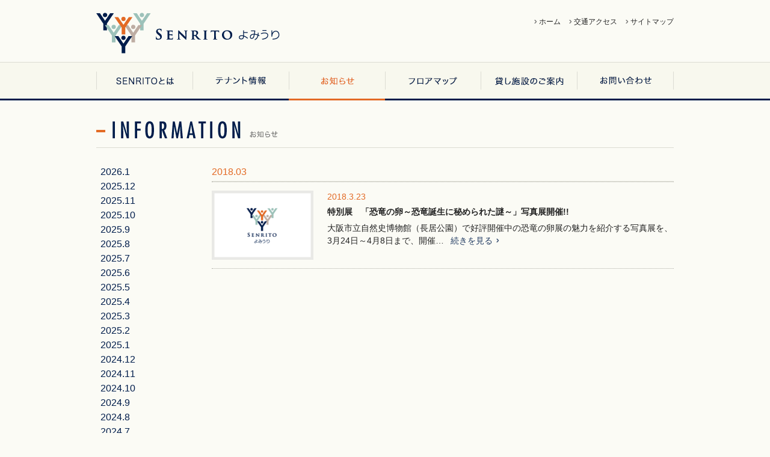

--- FILE ---
content_type: text/html; charset=UTF-8
request_url: https://senrito.jp/date/2018/03
body_size: 7851
content:
<!DOCTYPE html>
<html lang="ja" class="no-js">
<head>
<meta charset="UTF-8" />
<meta name="viewport" content="width=device-width, initial-scale=1, user-scalable=no">
<title>Infomation お知らせ | SENRITO よみうり</title>
<meta name="keywords" content="SENRITO,よみうり,千里中央,大阪,北摂,豊中,商業施設" />
<meta name="description" content="SENRITOよみうりは、緑に囲まれる千里ニュータウンの中心に位置する商業施設です。千里中央駅に直結するデッキを備え、アクセスが便利です。飲食店、クリニック、スイミングスクールに加え、グルメスーパーや衣料品、雑貨などの専門店が揃っています。" />
<link rel="shortcut icon" type="image/x-icon" href="https://senrito.jp/wp-content/themes/senrito/images/favicon.ico">
<meta name='robots' content='max-image-preview:large' />
<link rel='dns-prefetch' href='//ajax.googleapis.com' />
<link rel="alternate" type="application/rss+xml" title="SENRITO よみうり &raquo; フィード" href="https://senrito.jp/feed" />
<link rel="alternate" type="application/rss+xml" title="SENRITO よみうり &raquo; コメントフィード" href="https://senrito.jp/comments/feed" />
<script type="text/javascript">
/* <![CDATA[ */
window._wpemojiSettings = {"baseUrl":"https:\/\/s.w.org\/images\/core\/emoji\/15.0.3\/72x72\/","ext":".png","svgUrl":"https:\/\/s.w.org\/images\/core\/emoji\/15.0.3\/svg\/","svgExt":".svg","source":{"concatemoji":"https:\/\/senrito.jp\/wp-includes\/js\/wp-emoji-release.min.js"}};
/*! This file is auto-generated */
!function(i,n){var o,s,e;function c(e){try{var t={supportTests:e,timestamp:(new Date).valueOf()};sessionStorage.setItem(o,JSON.stringify(t))}catch(e){}}function p(e,t,n){e.clearRect(0,0,e.canvas.width,e.canvas.height),e.fillText(t,0,0);var t=new Uint32Array(e.getImageData(0,0,e.canvas.width,e.canvas.height).data),r=(e.clearRect(0,0,e.canvas.width,e.canvas.height),e.fillText(n,0,0),new Uint32Array(e.getImageData(0,0,e.canvas.width,e.canvas.height).data));return t.every(function(e,t){return e===r[t]})}function u(e,t,n){switch(t){case"flag":return n(e,"\ud83c\udff3\ufe0f\u200d\u26a7\ufe0f","\ud83c\udff3\ufe0f\u200b\u26a7\ufe0f")?!1:!n(e,"\ud83c\uddfa\ud83c\uddf3","\ud83c\uddfa\u200b\ud83c\uddf3")&&!n(e,"\ud83c\udff4\udb40\udc67\udb40\udc62\udb40\udc65\udb40\udc6e\udb40\udc67\udb40\udc7f","\ud83c\udff4\u200b\udb40\udc67\u200b\udb40\udc62\u200b\udb40\udc65\u200b\udb40\udc6e\u200b\udb40\udc67\u200b\udb40\udc7f");case"emoji":return!n(e,"\ud83d\udc26\u200d\u2b1b","\ud83d\udc26\u200b\u2b1b")}return!1}function f(e,t,n){var r="undefined"!=typeof WorkerGlobalScope&&self instanceof WorkerGlobalScope?new OffscreenCanvas(300,150):i.createElement("canvas"),a=r.getContext("2d",{willReadFrequently:!0}),o=(a.textBaseline="top",a.font="600 32px Arial",{});return e.forEach(function(e){o[e]=t(a,e,n)}),o}function t(e){var t=i.createElement("script");t.src=e,t.defer=!0,i.head.appendChild(t)}"undefined"!=typeof Promise&&(o="wpEmojiSettingsSupports",s=["flag","emoji"],n.supports={everything:!0,everythingExceptFlag:!0},e=new Promise(function(e){i.addEventListener("DOMContentLoaded",e,{once:!0})}),new Promise(function(t){var n=function(){try{var e=JSON.parse(sessionStorage.getItem(o));if("object"==typeof e&&"number"==typeof e.timestamp&&(new Date).valueOf()<e.timestamp+604800&&"object"==typeof e.supportTests)return e.supportTests}catch(e){}return null}();if(!n){if("undefined"!=typeof Worker&&"undefined"!=typeof OffscreenCanvas&&"undefined"!=typeof URL&&URL.createObjectURL&&"undefined"!=typeof Blob)try{var e="postMessage("+f.toString()+"("+[JSON.stringify(s),u.toString(),p.toString()].join(",")+"));",r=new Blob([e],{type:"text/javascript"}),a=new Worker(URL.createObjectURL(r),{name:"wpTestEmojiSupports"});return void(a.onmessage=function(e){c(n=e.data),a.terminate(),t(n)})}catch(e){}c(n=f(s,u,p))}t(n)}).then(function(e){for(var t in e)n.supports[t]=e[t],n.supports.everything=n.supports.everything&&n.supports[t],"flag"!==t&&(n.supports.everythingExceptFlag=n.supports.everythingExceptFlag&&n.supports[t]);n.supports.everythingExceptFlag=n.supports.everythingExceptFlag&&!n.supports.flag,n.DOMReady=!1,n.readyCallback=function(){n.DOMReady=!0}}).then(function(){return e}).then(function(){var e;n.supports.everything||(n.readyCallback(),(e=n.source||{}).concatemoji?t(e.concatemoji):e.wpemoji&&e.twemoji&&(t(e.twemoji),t(e.wpemoji)))}))}((window,document),window._wpemojiSettings);
/* ]]> */
</script>
<style id='wp-emoji-styles-inline-css' type='text/css'>

	img.wp-smiley, img.emoji {
		display: inline !important;
		border: none !important;
		box-shadow: none !important;
		height: 1em !important;
		width: 1em !important;
		margin: 0 0.07em !important;
		vertical-align: -0.1em !important;
		background: none !important;
		padding: 0 !important;
	}
</style>
<link rel='stylesheet' id='wp-block-library-css' href='https://senrito.jp/wp-includes/css/dist/block-library/style.min.css' type='text/css' media='all' />
<style id='classic-theme-styles-inline-css' type='text/css'>
/*! This file is auto-generated */
.wp-block-button__link{color:#fff;background-color:#32373c;border-radius:9999px;box-shadow:none;text-decoration:none;padding:calc(.667em + 2px) calc(1.333em + 2px);font-size:1.125em}.wp-block-file__button{background:#32373c;color:#fff;text-decoration:none}
</style>
<style id='global-styles-inline-css' type='text/css'>
body{--wp--preset--color--black: #000000;--wp--preset--color--cyan-bluish-gray: #abb8c3;--wp--preset--color--white: #ffffff;--wp--preset--color--pale-pink: #f78da7;--wp--preset--color--vivid-red: #cf2e2e;--wp--preset--color--luminous-vivid-orange: #ff6900;--wp--preset--color--luminous-vivid-amber: #fcb900;--wp--preset--color--light-green-cyan: #7bdcb5;--wp--preset--color--vivid-green-cyan: #00d084;--wp--preset--color--pale-cyan-blue: #8ed1fc;--wp--preset--color--vivid-cyan-blue: #0693e3;--wp--preset--color--vivid-purple: #9b51e0;--wp--preset--gradient--vivid-cyan-blue-to-vivid-purple: linear-gradient(135deg,rgba(6,147,227,1) 0%,rgb(155,81,224) 100%);--wp--preset--gradient--light-green-cyan-to-vivid-green-cyan: linear-gradient(135deg,rgb(122,220,180) 0%,rgb(0,208,130) 100%);--wp--preset--gradient--luminous-vivid-amber-to-luminous-vivid-orange: linear-gradient(135deg,rgba(252,185,0,1) 0%,rgba(255,105,0,1) 100%);--wp--preset--gradient--luminous-vivid-orange-to-vivid-red: linear-gradient(135deg,rgba(255,105,0,1) 0%,rgb(207,46,46) 100%);--wp--preset--gradient--very-light-gray-to-cyan-bluish-gray: linear-gradient(135deg,rgb(238,238,238) 0%,rgb(169,184,195) 100%);--wp--preset--gradient--cool-to-warm-spectrum: linear-gradient(135deg,rgb(74,234,220) 0%,rgb(151,120,209) 20%,rgb(207,42,186) 40%,rgb(238,44,130) 60%,rgb(251,105,98) 80%,rgb(254,248,76) 100%);--wp--preset--gradient--blush-light-purple: linear-gradient(135deg,rgb(255,206,236) 0%,rgb(152,150,240) 100%);--wp--preset--gradient--blush-bordeaux: linear-gradient(135deg,rgb(254,205,165) 0%,rgb(254,45,45) 50%,rgb(107,0,62) 100%);--wp--preset--gradient--luminous-dusk: linear-gradient(135deg,rgb(255,203,112) 0%,rgb(199,81,192) 50%,rgb(65,88,208) 100%);--wp--preset--gradient--pale-ocean: linear-gradient(135deg,rgb(255,245,203) 0%,rgb(182,227,212) 50%,rgb(51,167,181) 100%);--wp--preset--gradient--electric-grass: linear-gradient(135deg,rgb(202,248,128) 0%,rgb(113,206,126) 100%);--wp--preset--gradient--midnight: linear-gradient(135deg,rgb(2,3,129) 0%,rgb(40,116,252) 100%);--wp--preset--font-size--small: 13px;--wp--preset--font-size--medium: 20px;--wp--preset--font-size--large: 36px;--wp--preset--font-size--x-large: 42px;--wp--preset--spacing--20: 0.44rem;--wp--preset--spacing--30: 0.67rem;--wp--preset--spacing--40: 1rem;--wp--preset--spacing--50: 1.5rem;--wp--preset--spacing--60: 2.25rem;--wp--preset--spacing--70: 3.38rem;--wp--preset--spacing--80: 5.06rem;--wp--preset--shadow--natural: 6px 6px 9px rgba(0, 0, 0, 0.2);--wp--preset--shadow--deep: 12px 12px 50px rgba(0, 0, 0, 0.4);--wp--preset--shadow--sharp: 6px 6px 0px rgba(0, 0, 0, 0.2);--wp--preset--shadow--outlined: 6px 6px 0px -3px rgba(255, 255, 255, 1), 6px 6px rgba(0, 0, 0, 1);--wp--preset--shadow--crisp: 6px 6px 0px rgba(0, 0, 0, 1);}:where(.is-layout-flex){gap: 0.5em;}:where(.is-layout-grid){gap: 0.5em;}body .is-layout-flex{display: flex;}body .is-layout-flex{flex-wrap: wrap;align-items: center;}body .is-layout-flex > *{margin: 0;}body .is-layout-grid{display: grid;}body .is-layout-grid > *{margin: 0;}:where(.wp-block-columns.is-layout-flex){gap: 2em;}:where(.wp-block-columns.is-layout-grid){gap: 2em;}:where(.wp-block-post-template.is-layout-flex){gap: 1.25em;}:where(.wp-block-post-template.is-layout-grid){gap: 1.25em;}.has-black-color{color: var(--wp--preset--color--black) !important;}.has-cyan-bluish-gray-color{color: var(--wp--preset--color--cyan-bluish-gray) !important;}.has-white-color{color: var(--wp--preset--color--white) !important;}.has-pale-pink-color{color: var(--wp--preset--color--pale-pink) !important;}.has-vivid-red-color{color: var(--wp--preset--color--vivid-red) !important;}.has-luminous-vivid-orange-color{color: var(--wp--preset--color--luminous-vivid-orange) !important;}.has-luminous-vivid-amber-color{color: var(--wp--preset--color--luminous-vivid-amber) !important;}.has-light-green-cyan-color{color: var(--wp--preset--color--light-green-cyan) !important;}.has-vivid-green-cyan-color{color: var(--wp--preset--color--vivid-green-cyan) !important;}.has-pale-cyan-blue-color{color: var(--wp--preset--color--pale-cyan-blue) !important;}.has-vivid-cyan-blue-color{color: var(--wp--preset--color--vivid-cyan-blue) !important;}.has-vivid-purple-color{color: var(--wp--preset--color--vivid-purple) !important;}.has-black-background-color{background-color: var(--wp--preset--color--black) !important;}.has-cyan-bluish-gray-background-color{background-color: var(--wp--preset--color--cyan-bluish-gray) !important;}.has-white-background-color{background-color: var(--wp--preset--color--white) !important;}.has-pale-pink-background-color{background-color: var(--wp--preset--color--pale-pink) !important;}.has-vivid-red-background-color{background-color: var(--wp--preset--color--vivid-red) !important;}.has-luminous-vivid-orange-background-color{background-color: var(--wp--preset--color--luminous-vivid-orange) !important;}.has-luminous-vivid-amber-background-color{background-color: var(--wp--preset--color--luminous-vivid-amber) !important;}.has-light-green-cyan-background-color{background-color: var(--wp--preset--color--light-green-cyan) !important;}.has-vivid-green-cyan-background-color{background-color: var(--wp--preset--color--vivid-green-cyan) !important;}.has-pale-cyan-blue-background-color{background-color: var(--wp--preset--color--pale-cyan-blue) !important;}.has-vivid-cyan-blue-background-color{background-color: var(--wp--preset--color--vivid-cyan-blue) !important;}.has-vivid-purple-background-color{background-color: var(--wp--preset--color--vivid-purple) !important;}.has-black-border-color{border-color: var(--wp--preset--color--black) !important;}.has-cyan-bluish-gray-border-color{border-color: var(--wp--preset--color--cyan-bluish-gray) !important;}.has-white-border-color{border-color: var(--wp--preset--color--white) !important;}.has-pale-pink-border-color{border-color: var(--wp--preset--color--pale-pink) !important;}.has-vivid-red-border-color{border-color: var(--wp--preset--color--vivid-red) !important;}.has-luminous-vivid-orange-border-color{border-color: var(--wp--preset--color--luminous-vivid-orange) !important;}.has-luminous-vivid-amber-border-color{border-color: var(--wp--preset--color--luminous-vivid-amber) !important;}.has-light-green-cyan-border-color{border-color: var(--wp--preset--color--light-green-cyan) !important;}.has-vivid-green-cyan-border-color{border-color: var(--wp--preset--color--vivid-green-cyan) !important;}.has-pale-cyan-blue-border-color{border-color: var(--wp--preset--color--pale-cyan-blue) !important;}.has-vivid-cyan-blue-border-color{border-color: var(--wp--preset--color--vivid-cyan-blue) !important;}.has-vivid-purple-border-color{border-color: var(--wp--preset--color--vivid-purple) !important;}.has-vivid-cyan-blue-to-vivid-purple-gradient-background{background: var(--wp--preset--gradient--vivid-cyan-blue-to-vivid-purple) !important;}.has-light-green-cyan-to-vivid-green-cyan-gradient-background{background: var(--wp--preset--gradient--light-green-cyan-to-vivid-green-cyan) !important;}.has-luminous-vivid-amber-to-luminous-vivid-orange-gradient-background{background: var(--wp--preset--gradient--luminous-vivid-amber-to-luminous-vivid-orange) !important;}.has-luminous-vivid-orange-to-vivid-red-gradient-background{background: var(--wp--preset--gradient--luminous-vivid-orange-to-vivid-red) !important;}.has-very-light-gray-to-cyan-bluish-gray-gradient-background{background: var(--wp--preset--gradient--very-light-gray-to-cyan-bluish-gray) !important;}.has-cool-to-warm-spectrum-gradient-background{background: var(--wp--preset--gradient--cool-to-warm-spectrum) !important;}.has-blush-light-purple-gradient-background{background: var(--wp--preset--gradient--blush-light-purple) !important;}.has-blush-bordeaux-gradient-background{background: var(--wp--preset--gradient--blush-bordeaux) !important;}.has-luminous-dusk-gradient-background{background: var(--wp--preset--gradient--luminous-dusk) !important;}.has-pale-ocean-gradient-background{background: var(--wp--preset--gradient--pale-ocean) !important;}.has-electric-grass-gradient-background{background: var(--wp--preset--gradient--electric-grass) !important;}.has-midnight-gradient-background{background: var(--wp--preset--gradient--midnight) !important;}.has-small-font-size{font-size: var(--wp--preset--font-size--small) !important;}.has-medium-font-size{font-size: var(--wp--preset--font-size--medium) !important;}.has-large-font-size{font-size: var(--wp--preset--font-size--large) !important;}.has-x-large-font-size{font-size: var(--wp--preset--font-size--x-large) !important;}
.wp-block-navigation a:where(:not(.wp-element-button)){color: inherit;}
:where(.wp-block-post-template.is-layout-flex){gap: 1.25em;}:where(.wp-block-post-template.is-layout-grid){gap: 1.25em;}
:where(.wp-block-columns.is-layout-flex){gap: 2em;}:where(.wp-block-columns.is-layout-grid){gap: 2em;}
.wp-block-pullquote{font-size: 1.5em;line-height: 1.6;}
</style>
<link rel='stylesheet' id='style-css' href='https://senrito.jp/wp-content/themes/senrito/style.css' type='text/css' media='all' />
<link rel='stylesheet' id='jquery.lightbox.min.css-css' href='https://senrito.jp/wp-content/plugins/wp-jquery-lightbox/styles/lightbox.min.css' type='text/css' media='all' />
<link rel='stylesheet' id='jqlb-overrides-css' href='https://senrito.jp/wp-content/plugins/wp-jquery-lightbox/styles/overrides.css' type='text/css' media='all' />
<style id='jqlb-overrides-inline-css' type='text/css'>

		#outerImageContainer {
			box-shadow: 0 0 4px 2px rgba(0,0,0,.2);
		}
		#imageContainer{
			padding: 6px;
		}
		#imageDataContainer {
			box-shadow: 0 -4px 0 0 #fff, 0 0 4px 2px rgba(0,0,0,.1);;
		}
		#prevArrow,
		#nextArrow{
			background-color: rgba(255,255,255,.7;
			color: #000000;
		}
</style>
<link rel="https://api.w.org/" href="https://senrito.jp/wp-json/" /><script>
(function(i,s,o,g,r,a,m){i['GoogleAnalyticsObject']=r;i[r]=i[r]||function(){
  (i[r].q=i[r].q||[]).push(arguments)},i[r].l=1*new Date();a=s.createElement(o),
  m=s.getElementsByTagName(o)[0];a.async=1;a.src=g;m.parentNode.insertBefore(a,m)
  })(window,document,'script','//www.google-analytics.com/analytics.js','ga');

  ga('create', 'UA-61957426-1', 'auto');
  ga('send', 'pageview');
</script></head>

<body id="top" class="archive date">

	<div class="slidemenu slidemenu-right">
		<div class="slidemenu-header">
			<p id="nav-close" class="nav-close">CLOSE</p>
		</div>
		<div class="menu-topnav-container">
			<ul id="menu-topnav" class="menu">
				<li>
					<a href="https://senrito.jp/">ホーム</a>
				</li>
				<li>
					<a href="https://senrito.jp/about/">SENRITOとは</a>
				</li>
				<li>
					<a href="https://senrito.jp/tenant/">テナント情報</a>
				</li>
				<li>
					<a href="https://senrito.jp/information/">お知らせ</a>
				</li>
				<li>
					<a href="https://senrito.jp/floormap_info/1f">フロアマップ</a>
				</li>
                <li>
					<a href="https://senrito.jp/rent_space/">貸し施設のご案内</a>
				</li>
				<li>
					<a href="https://senrito.jp/access/">交通アクセス</a>
				</li>
				<li>
					<a href="https://senrito.jp/inquiry/">お問い合わせ</a>
				</li>
				<li>
					<a href="https://senrito.jp/sitemap/">サイトマップ</a>
				</li>
			</ul>
		</div>
	</div><!-- //slidemenu -->    

	<div id="container" class="container">

		<div class="header">

			<div class="header-main">

				<div class="header-inner">
					<h1 class="logo"><a href="https://senrito.jp/"><img src="https://senrito.jp/wp-content/themes/senrito/images/logo.png" alt="SENRITO よみうり"></a></h1>
					<div class="header-detail">
						<ul class="header-top-nav"><li id="menu-item-25" class="menu-item menu-item-type-custom menu-item-object-custom menu-item-home menu-item-25 fl-"><a href="http://senrito.jp/">ホーム</a></li>
<li id="menu-item-59" class="menu-item menu-item-type-post_type menu-item-object-page menu-item-59 fl-"><a href="https://senrito.jp/access">交通アクセス</a></li>
<li id="menu-item-26" class="menu-item menu-item-type-post_type menu-item-object-page menu-item-26 fl-"><a href="https://senrito.jp/sitemap">サイトマップ</a></li>
</ul>						<button id="slide-nav" class="slide-nav-btn"></button>
					</div>
				</div><!-- //header-inner -->

			</div><!-- //header-main -->

			<div class="gnav">
				<ul class="cf">
					<li class="gnav01">
						<a href="https://senrito.jp/about/"><img src="https://senrito.jp/wp-content/themes/senrito/images/gnav01.png" alt="SENRITOとは"></a>
					</li>
					<li class="gnav02">
						<a href="https://senrito.jp/tenant/"><img src="https://senrito.jp/wp-content/themes/senrito/images/gnav02.png" alt="テナント情報"></a>
					</li>
					<li class="gnav03">
						<a href="https://senrito.jp/information/"><img src="https://senrito.jp/wp-content/themes/senrito/images/gnav03.png" alt="お知らせ"></a>
					</li>
					<li class="gnav04">
						<a href="https://senrito.jp/floormap_info/1f"><img src="https://senrito.jp/wp-content/themes/senrito/images/gnav04.png" alt="フロアマップ"></a>
					</li>
                    <li class="gnav05">
						<a href="https://senrito.jp/rent_space/"><img src="https://senrito.jp/wp-content/themes/senrito/images/gnav05.png" alt="貸し施設のご案内"></a>
					</li>
					<li class="gnav06">
						<a href="https://senrito.jp/inquiry/"><img src="https://senrito.jp/wp-content/themes/senrito/images/gnav06.png" alt="お問い合わせ"></a>
					</li>
				</ul>
			</div><!-- //gnav -->

		</div>
		<!-- //header -->

		<div class="main">
						<div class="breadcrumb">
				<ul>
					<li><a href="https://senrito.jp">ホーム</a></li><li>2018.03<li>				</ul>
			</div>
			
<div class="main-box">

	<h1 class="title01"><img src="https://senrito.jp/wp-content/themes/senrito/images/information/information.png" alt="Information お知らせ"></h1>
	<div class="information-top">
		<div class="information-top-main">
			<h2 class="tit01">
				2018.03			</h2>
			<ul>
								<li>
					<a href="https://senrito.jp/475" class="btn01">
						<div class="img">
							<img src="https://senrito.jp/wp-content/themes/senrito/images/information/information_p01.png" alt="Information お知らせ">						</div>
						<div class="detail">
							<div class="date">2018.3.23</div>
							<h2 class="tit02">特別展　「恐竜の卵～恐竜誕生に秘められた謎～」写真展開催!!</h2>
							<div class="cont">
								大阪市立自然史博物館（長居公園）で好評開催中の恐竜の卵展の魅力を紹介する写真展を、

3月24日～4月8日まで、開催…								<span class="link">続きを見る</span>
							</div>
						</div>
					</a>
				</li>
							</ul>
			<div class="date-pn">
				<div class="prev"></div>
				<div class="next"></div>
			</div>
		</div>
		<div class="information-top-side">
			<h1 id="information-top-tit01" class="tit01">月別アーカイブ</h1>
			<ul>
				<li><a href='https://senrito.jp/date/2026/01'>2026.1</a></li>
	<li><a href='https://senrito.jp/date/2025/12'>2025.12</a></li>
	<li><a href='https://senrito.jp/date/2025/11'>2025.11</a></li>
	<li><a href='https://senrito.jp/date/2025/10'>2025.10</a></li>
	<li><a href='https://senrito.jp/date/2025/09'>2025.9</a></li>
	<li><a href='https://senrito.jp/date/2025/08'>2025.8</a></li>
	<li><a href='https://senrito.jp/date/2025/07'>2025.7</a></li>
	<li><a href='https://senrito.jp/date/2025/06'>2025.6</a></li>
	<li><a href='https://senrito.jp/date/2025/05'>2025.5</a></li>
	<li><a href='https://senrito.jp/date/2025/04'>2025.4</a></li>
	<li><a href='https://senrito.jp/date/2025/03'>2025.3</a></li>
	<li><a href='https://senrito.jp/date/2025/02'>2025.2</a></li>
	<li><a href='https://senrito.jp/date/2025/01'>2025.1</a></li>
	<li><a href='https://senrito.jp/date/2024/12'>2024.12</a></li>
	<li><a href='https://senrito.jp/date/2024/11'>2024.11</a></li>
	<li><a href='https://senrito.jp/date/2024/10'>2024.10</a></li>
	<li><a href='https://senrito.jp/date/2024/09'>2024.9</a></li>
	<li><a href='https://senrito.jp/date/2024/08'>2024.8</a></li>
	<li><a href='https://senrito.jp/date/2024/07'>2024.7</a></li>
	<li><a href='https://senrito.jp/date/2024/06'>2024.6</a></li>
	<li><a href='https://senrito.jp/date/2024/05'>2024.5</a></li>
	<li><a href='https://senrito.jp/date/2024/04'>2024.4</a></li>
	<li><a href='https://senrito.jp/date/2024/03'>2024.3</a></li>
	<li><a href='https://senrito.jp/date/2024/02'>2024.2</a></li>
	<li><a href='https://senrito.jp/date/2024/01'>2024.1</a></li>
	<li><a href='https://senrito.jp/date/2023/12'>2023.12</a></li>
	<li><a href='https://senrito.jp/date/2023/11'>2023.11</a></li>
	<li><a href='https://senrito.jp/date/2023/10'>2023.10</a></li>
	<li><a href='https://senrito.jp/date/2023/09'>2023.9</a></li>
	<li><a href='https://senrito.jp/date/2023/08'>2023.8</a></li>
	<li><a href='https://senrito.jp/date/2023/06'>2023.6</a></li>
	<li><a href='https://senrito.jp/date/2023/05'>2023.5</a></li>
	<li><a href='https://senrito.jp/date/2023/04'>2023.4</a></li>
	<li><a href='https://senrito.jp/date/2023/03'>2023.3</a></li>
	<li><a href='https://senrito.jp/date/2023/02'>2023.2</a></li>
	<li><a href='https://senrito.jp/date/2023/01'>2023.1</a></li>
	<li><a href='https://senrito.jp/date/2022/11'>2022.11</a></li>
	<li><a href='https://senrito.jp/date/2022/10'>2022.10</a></li>
	<li><a href='https://senrito.jp/date/2022/09'>2022.9</a></li>
	<li><a href='https://senrito.jp/date/2022/08'>2022.8</a></li>
	<li><a href='https://senrito.jp/date/2022/07'>2022.7</a></li>
	<li><a href='https://senrito.jp/date/2022/06'>2022.6</a></li>
	<li><a href='https://senrito.jp/date/2022/05'>2022.5</a></li>
	<li><a href='https://senrito.jp/date/2022/04'>2022.4</a></li>
	<li><a href='https://senrito.jp/date/2022/03'>2022.3</a></li>
	<li><a href='https://senrito.jp/date/2022/02'>2022.2</a></li>
	<li><a href='https://senrito.jp/date/2021/12'>2021.12</a></li>
	<li><a href='https://senrito.jp/date/2021/11'>2021.11</a></li>
	<li><a href='https://senrito.jp/date/2021/10'>2021.10</a></li>
	<li><a href='https://senrito.jp/date/2021/09'>2021.9</a></li>
	<li><a href='https://senrito.jp/date/2021/08'>2021.8</a></li>
	<li><a href='https://senrito.jp/date/2021/07'>2021.7</a></li>
	<li><a href='https://senrito.jp/date/2021/06'>2021.6</a></li>
	<li><a href='https://senrito.jp/date/2021/02'>2021.2</a></li>
	<li><a href='https://senrito.jp/date/2021/01'>2021.1</a></li>
	<li><a href='https://senrito.jp/date/2020/11'>2020.11</a></li>
	<li><a href='https://senrito.jp/date/2020/09'>2020.9</a></li>
	<li><a href='https://senrito.jp/date/2020/08'>2020.8</a></li>
	<li><a href='https://senrito.jp/date/2020/07'>2020.7</a></li>
	<li><a href='https://senrito.jp/date/2020/06'>2020.6</a></li>
	<li><a href='https://senrito.jp/date/2020/03'>2020.3</a></li>
	<li><a href='https://senrito.jp/date/2019/12'>2019.12</a></li>
	<li><a href='https://senrito.jp/date/2019/11'>2019.11</a></li>
	<li><a href='https://senrito.jp/date/2019/10'>2019.10</a></li>
	<li><a href='https://senrito.jp/date/2019/09'>2019.9</a></li>
	<li><a href='https://senrito.jp/date/2019/08'>2019.8</a></li>
	<li><a href='https://senrito.jp/date/2019/07'>2019.7</a></li>
	<li><a href='https://senrito.jp/date/2019/06'>2019.6</a></li>
	<li><a href='https://senrito.jp/date/2019/05'>2019.5</a></li>
	<li><a href='https://senrito.jp/date/2019/04'>2019.4</a></li>
	<li><a href='https://senrito.jp/date/2019/03'>2019.3</a></li>
	<li><a href='https://senrito.jp/date/2018/12'>2018.12</a></li>
	<li><a href='https://senrito.jp/date/2018/09'>2018.9</a></li>
	<li><a href='https://senrito.jp/date/2018/08'>2018.8</a></li>
	<li><a href='https://senrito.jp/date/2018/04'>2018.4</a></li>
	<li><a href='https://senrito.jp/date/2018/03' aria-current="page">2018.3</a></li>
	<li><a href='https://senrito.jp/date/2018/02'>2018.2</a></li>
	<li><a href='https://senrito.jp/date/2017/12'>2017.12</a></li>
	<li><a href='https://senrito.jp/date/2017/11'>2017.11</a></li>
	<li><a href='https://senrito.jp/date/2017/08'>2017.8</a></li>
	<li><a href='https://senrito.jp/date/2017/05'>2017.5</a></li>
	<li><a href='https://senrito.jp/date/2017/04'>2017.4</a></li>
	<li><a href='https://senrito.jp/date/2017/03'>2017.3</a></li>
	<li><a href='https://senrito.jp/date/2017/01'>2017.1</a></li>
	<li><a href='https://senrito.jp/date/2016/12'>2016.12</a></li>
	<li><a href='https://senrito.jp/date/2016/08'>2016.8</a></li>
	<li><a href='https://senrito.jp/date/2016/07'>2016.7</a></li>
	<li><a href='https://senrito.jp/date/2016/06'>2016.6</a></li>
	<li><a href='https://senrito.jp/date/2016/03'>2016.3</a></li>
	<li><a href='https://senrito.jp/date/2016/02'>2016.2</a></li>
	<li><a href='https://senrito.jp/date/2015/12'>2015.12</a></li>
	<li><a href='https://senrito.jp/date/2015/11'>2015.11</a></li>
	<li><a href='https://senrito.jp/date/2015/10'>2015.10</a></li>
	<li><a href='https://senrito.jp/date/2015/08'>2015.8</a></li>
	<li><a href='https://senrito.jp/date/2015/07'>2015.7</a></li>
	<li><a href='https://senrito.jp/date/2015/06'>2015.6</a></li>
	<li><a href='https://senrito.jp/date/2015/04'>2015.4</a></li>
			</ul>
		</div>                    
	</div><!-- //information-top -->

</div><!-- //main-box -->


</div>
<!-- //main -->

<div class="footer">     
	<div class="unav">
		<ul>
			<li class="unav01">
				<a href="https://senrito.jp/about/about_concept/"><img src="https://senrito.jp/wp-content/themes/senrito/images/under_nav01_off.png" alt="SENRITOコンセプト"></a>
			</li>
			<li class="unav02">
				<a href="https://senrito.jp/floormap_info/1f"><img src="https://senrito.jp/wp-content/themes/senrito/images/under_nav02_off.png" alt="フロアマップ"></a>
			</li>
			<li class="unav03">
				<a href="https://senrito.jp/access/"><img src="https://senrito.jp/wp-content/themes/senrito/images/under_nav03_off.png" alt="建設予定地"></a>
			</li>
		</ul>
	</div>
	<div class="footer-cover">
		<div class="footer-main">
			<div class="detail">
				<img src="https://senrito.jp/wp-content/themes/senrito/images/footer_logo.png" alt="SENRITO よみうり" align="middle"><span class="address">〒560-0082　大阪府豊中市新千里東町1-1-3</span>                   
			</div>
		</div>
	</div>
	<small class="copyright">&copy; <script type="text/javascript">
		var startYear = 2015;thisDate = new Date();thisYear = thisDate.getFullYear();if(startYear!=thisYear)
		{document.write(startYear+"-"+thisYear);}else{document.write(startYear);}</script> SENRITOよみうり管理事務所 All rights reserved.</small>        
</div>
<!-- //footer -->

</div>
<!-- //container -->

<div id="pagetop" class="pagetop"><img src="https://senrito.jp/wp-content/themes/senrito/images/pagetop.png" alt="page top" ></div><!-- //pagetop -->

<script type="text/javascript" src="//ajax.googleapis.com/ajax/libs/jquery/1.11.1/jquery.min.js" id="jquery-js"></script>
<script type="text/javascript" src="https://senrito.jp/wp-content/themes/senrito/js/jquery.easing.1.3.min.js" id="easing-js"></script>
<script type="text/javascript" src="https://senrito.jp/wp-content/themes/senrito/js/sp-slidemenu-min.js" id="slidemenu-js"></script>
<script type="text/javascript" src="https://senrito.jp/wp-content/themes/senrito/js/fadeover.js" id="fadeover-js"></script>
<script type="text/javascript" src="https://senrito.jp/wp-content/themes/senrito/js/common.js" id="commons-js"></script>
<script type="text/javascript" src="https://senrito.jp/wp-content/plugins/wp-jquery-lightbox/jquery.touchwipe.min.js" id="wp-jquery-lightbox-swipe-js"></script>
<script type="text/javascript" src="https://senrito.jp/wp-content/plugins/wp-jquery-lightbox/panzoom.min.js" id="wp-jquery-lightbox-panzoom-js"></script>
<script type="text/javascript" id="wp-jquery-lightbox-js-extra">
/* <![CDATA[ */
var JQLBSettings = {"showTitle":"0","useAltForTitle":"1","showCaption":"0","showNumbers":"0","fitToScreen":"1","resizeSpeed":"200","showDownload":"0","navbarOnTop":"0","marginSize":"0","mobileMarginSize":"10","slideshowSpeed":"0","allowPinchZoom":"1","borderSize":"6","borderColor":"#fff","overlayColor":"#000","overlayOpacity":"0.7","newNavStyle":"1","fixedNav":"1","showInfoBar":"1","prevLinkTitle":"\u524d\u306e\u753b\u50cf","nextLinkTitle":"\u6b21\u306e\u753b\u50cf","closeTitle":"\u30ae\u30e3\u30e9\u30ea\u30fc\u3092\u9589\u3058\u308b","image":"\u753b\u50cf ","of":"\u306e","download":"\u30c0\u30a6\u30f3\u30ed\u30fc\u30c9","pause":"(\u30b9\u30e9\u30a4\u30c9\u30b7\u30e7\u30fc\u3092\u4e00\u6642\u505c\u6b62\u3059\u308b)","play":"(\u30b9\u30e9\u30a4\u30c9\u30b7\u30e7\u30fc\u3092\u518d\u751f\u3059\u308b)"};
/* ]]> */
</script>
<script type="text/javascript" src="https://senrito.jp/wp-content/plugins/wp-jquery-lightbox/jquery.lightbox.js" id="wp-jquery-lightbox-js"></script>
</body>
</html>

--- FILE ---
content_type: text/css
request_url: https://senrito.jp/wp-content/themes/senrito/style.css
body_size: 15103
content:
@charset "UTF-8";
.header .gnav ul, .footer .unav ul, .footer .footer-cover .footer-main {
  width: 960px;
  margin-left: auto;
  margin-right: auto;
}

/*-------------------------------
	Reset
-------------------------------*/
html, body, div, span, object, iframe,
h1, h2, h3, h4, h5, h6, p, blockquote, pre,
abbr, address, cite, code,
del, dfn, em, img, ins, kbd, q, samp,
small, strong, var,
b, i,
dl, dt, dd, ol, ul, li,
fieldset, form, label, legend,
article, aside, canvas, details, figcaption, figure,
footer, header, hgroup, menu, nav, section, summary,
time, mark, audio, video, sub {
  margin: 0;
  padding: 0;
  border: 0;
  outline: 0;
  vertical-align: baseline;
}

table, caption, tbody, tfoot, thead, tr, th, td {
  margin: 0;
  padding: 0;
  outline: 0;
  vertical-align: baseline;
}

body {
  line-height: 1;
}

article, aside, details, figcaption, figure,
footer, header, hgroup, menu, nav, section {
  display: block;
}

ol, ul {
  list-style: none;
}

blockquote, q {
  quotes: none;
}

blockquote:before, blockquote:after,
q:before, q:after {
  content: '';
  content: none;
}

a {
  margin: 0;
  padding: 0;
  font-size: 100%;
  vertical-align: baseline;
}

del {
  text-decoration: line-through;
}

table {
  border-collapse: collapse;
  border-spacing: 0;
  font-size: 100%;
}

hr {
  display: block;
  height: 1px;
  border: 0;
  border-top: 1px solid #cccccc;
  margin: 1em 0;
  padding: 0;
}

input, select {
  vertical-align: middle;
}

img {
  max-width: 100%;
  vertical-align: top;
  font-size: 0;
  line-height: 0;
  border: 0;
}

/*イメージ関係100%設定*/
object, embed, video {
  max-width: 100%;
}

address, caption, cite, code, dfn, em, th, var {
  font-style: normal;
  font-weight: normal;
}

h1, h2, h3, h4, h5, h6 {
  font-size: 100%;
  font-weight: normal;
}

/*-------------------------------
	Font
-------------------------------*/
html {
  font-size: 87.5%;
  font-family: "ヒラギノ角ゴ Pro W3", "Hiragino Kaku Gothic Pro", "メイリオ", Meiryo, Osaka, "ＭＳ Ｐゴシック", "MS PGothic", sans-serif;
  -webkit-text-size-adjust: 100%;
  -ms-text-size-adjust: 100%;
}
@media only screen and (max-width: 768px) {
  html {
    font-size: 75%;
  }
}

body {
  color: #222222;
  line-height: 1.5;
  text-align: left;
  -webkit-font-smoothing: antialiased;
  word-break: normal;
  word-wrap: break-word;
}
@media only screen and (max-width: 768px) {
  body {
    line-height: 1.6;
  }
}

/*-------------------------------
	Font Option
-------------------------------*/
.f-normal {
  font-weight: normal;
}

.f-bold {
  font-weight: bold;
}

.f-italic {
  font-style: italic;
}

.f-s {
  font-size: 0.8571em;
}

.f-2s {
  font-size: 0.7142em;
}

.f-3s {
  font-size: 0.5714em;
}

.f-l {
  font-size: 1.1428em;
}

.f-2l {
  font-size: 1.2857em;
}

.f-3l {
  font-size: 1.4285em;
}

.f-4l {
  font-size: 1.714em;
}

.f-5l {
  font-size: 2em;
}

.f-aka {
  color: #ff3333;
}

.f-kon {
  color: #ff3333;
}

.f-midori {
  color: #75A624;
}

.f-gray {
  color: #6c6c6c;
}

.note {
  padding-left: 1em;
  text-indent: -1em;
}

sup, sub {
  font-size: 0.8571em;
}


/*-------------------------------
	Link
-------------------------------*/
a {
  color: #222222;
  text-decoration: underline;
}

a:hover {
  color: #ED6D28;
}

.link01 {
  color: #417309;
  text-decoration: underline;
  -moz-transition: 0.3s;
  -o-transition: 0.3s;
  -webkit-transition: 0.3s;
  transition: 0.3s;
}

.link01:hover {
  color: #ED6D28;
  text-decoration: none;
}

button {
  display: block;
  border: none;
  background-color: transparent;
  cursor: pointer;
}

/*-------------------------------
	Clearfix
-------------------------------*/
.cf:before, .cf:after {
  content: " ";
  display: table;
}

.cf:after {
  clear: both;
}

.cf {
  *zoom: 1;
}

.flc {
  overflow: hidden;
  zoom: 1;
}

/*-------------------------------
	Float
-------------------------------*/
.float-left {
  display: inline;
  float: left;
}

.float-right {
  display: inline;
  float: right;
}

/* ---------------------------------------------
	Margin 
--------------------------------------------- */
.mt00 {
  margin-top: 0         !important;
}

.mt05 {
  margin-top: 0.3571em !important;
}

.mt10 {
  margin-top: 0.7142em !important;
}

.mt15 {
  margin-top: 1.0714em !important;
}

.mt20 {
  margin-top: 1.4285em !important;
}

.mt25 {
  margin-top: 1.7857em !important;
}

.mt30 {
  margin-top: 2.1428em !important;
}

.mt35 {
  margin-top: 2.5em    !important;
}

.mt40 {
  margin-top: 2.8571em !important;
}

.mt45 {
  margin-top: 3.2142em !important;
}

.mt50 {
  margin-top: 3.5714em !important;
}

.mt60 {
  margin-top: 4.2857em !important;
}

.mt70 {
  margin-top: 5em      !important;
}

.mt80 {
  margin-top: 5.7142em !important;
}

.mt90 {
  margin-top: 6.4285em !important;
}

.mt100 {
  margin-top: 7.1428em !important;
}

.mb00 {
  margin-bottom: 0         !important;
}

.mb05 {
  margin-bottom: 0.3571em !important;
}

.mb10 {
  margin-bottom: 0.7142em !important;
}

.mb15 {
  margin-bottom: 1.0714em !important;
}

.mb20 {
  margin-bottom: 1.4285em !important;
}

.mb25 {
  margin-bottom: 1.7857em !important;
}

.mb30 {
  margin-bottom: 2.1428em !important;
}

.mb35 {
  margin-bottom: 2.5em    !important;
}

.mb40 {
  margin-bottom: 2.8571em !important;
}

.mb45 {
  margin-bottom: 3.2142em !important;
}

.mb50 {
  margin-bottom: 3.5714em !important;
}

.ml00 {
  margin-left: 0         !important;
}

.ml05 {
  margin-left: 0.3571em !important;
}

.ml10 {
  margin-left: 0.7142em !important;
}

.ml15 {
  margin-left: 1.0714em !important;
}

.ml20 {
  margin-left: 1.4285em !important;
}

.ml25 {
  margin-left: 1.7857em !important;
}

.ml30 {
  margin-left: 2.1428em !important;
}

.mr00 {
  margin-right: 0         !important;
}

.mr05 {
  margin-right: 0.3571em !important;
}

.mr10 {
  margin-right: 0.7142em !important;
}

.mr15 {
  margin-right: 1.0714em !important;
}

.mr20 {
  margin-right: 1.4285em !important;
}

.mr25 {
  margin-right: 1.7857em !important;
}

.mr30 {
  margin-right: 2.1428em !important;
}

/* ---------------------------------------------
	Align
--------------------------------------------- */
.align-left {
  text-align: left !important;
}

.align-center {
  text-align: center !important;
}

.align-right {
  text-align: right !important;
}

.valign-top {
  vertical-align: top !important;
}

.valign-middle {
  vertical-align: middle !important;
}

.valign-bottom {
  vertical-align: bottom !important;
}

/* ---------------------------------------------
	Others
--------------------------------------------- */
.block {
  display: block !important;
}

.inline-block {
  display: inline;
  display: inline-block !important;
}

.inline {
  display: inline !important;
}

.none {
  display: none !important;
}

.hidden {
  visibility: hidden !important;
}

.error {
  color: #f22 !important;
}

.list-disc {
  list-style-position: outside;
  list-style-type: disc;
  margin-left: 1.78em;
}

.list-circle {
  list-style-position: outside;
  list-style-type: circle;
  margin-left: 1.78em;
}

.list-square {
  list-style-position: outside;
  list-style-type: square;
  margin-left: 1.78em;
}

.list-decimal {
  list-style-position: outside;
  list-style-type: decimal;
  margin-left: 1.78em;
}

/*-------------------------------
	Field
-------------------------------*/
body {
  background-color: #FBFBF5;
}

.container {
  z-index: 1;
  background-color: #FBFBF5;
}

.wrapper {
  width: 100%;
}

.pagetop {
  display: none;
  width: 50px;
  height: 50px;
  position: fixed;
  bottom: 1em;
  right: 1em;
  z-index: 10;
  cursor: pointer;
}

/*-------------------------------
    Slide Menu
-------------------------------*/
.slidemenu {
  top: 0;
  width: 220px;
  position: fixed;
  visibility: hidden;
  z-index: -1;
  background-color: #062B66;
  -webkit-box-shadow: inset 2px -2px 3px 0 rgba(0, 0, 0, 0.2);
  box-shadow: inset 2px -2px 3px 0 rgba(0, 0, 0, 0.2);
  color: #fff;
}
.slidemenu .menu {
  position: relative;
  padding-bottom: 2em;
}
.slidemenu .menu > li > a,
.slidemenu .menu > li > span {
  display: block;
  color: #fff;
  text-decoration: none;
  line-height: 3.6;
  padding: 0 0.4em 0 2em;
  background: url(images/icon03.png) no-repeat 16px 18px;
  border-top: 1px solid #113979;
  border-bottom: 1px solid #072350;
}
.slidemenu .menu > li > a.non,
.slidemenu .menu > li > span.non {
  color: #888;
}
.slidemenu .menu > :first-child a {
  border-top: none;
}
.slidemenu .slidemenu-header {
  z-index: 9999;
  background-color: #032458;
}
.slidemenu .slidemenu-header .nav-close {
  line-height: 3.6;
  cursor: pointer;
  padding-left: 1.8em;
  background: url(images/icon04.png) no-repeat 0.7em 1.4em;
}
.slidemenu .menu-topnav-container {
  height: 100%;
  margin-bottom: 4em;
  overflow: hidden;
  position: relative;
  background: url(images/shadow01.png) repeat-x 0 0;
}

.slidemenu-left {
  left: 0;
}

.slidemenu-right {
  right: 0;
}

.slide-nav-btn {
  display: none;
  width: 28px;
  height: 34px;
  float: right;
  border: none;
  background-color: transparent;
  background: url(images/slide_nav_btn.png) no-repeat 0 0;
}
@media only screen and (max-width: 960px) {
  .slide-nav-btn {
    display: block;
    margin-top: 1.5em;
  }
}
@media only screen and (max-width: 768px) {
  .slide-nav-btn {
    display: block;
    margin-top: 1em;
  }
}
@media only screen and (max-width: 600px) {
  .slide-nav-btn {
    margin-top: 0.5em;
  }
}
@media only screen and (max-width: 480px) {
  .slide-nav-btn {
    margin-top: 1em;
  }
}
@media only screen and (max-width: 320px) {
  .slide-nav-btn {
    margin-top: 0.5em;
  }
}

/*-------------------------------
	Header
-------------------------------*/
.header {
  padding-top: 1.5em;
}
@media only screen and (max-width: 960px) {
  .header {
    padding-bottom: 1.5em;
    border-bottom: 3px solid #001D4B;
  }
}
@media only screen and (max-width: 480px) {
  .header {
    padding: 1em 0;
  }
}
.header .header-main .header-inner {
  max-width: 960px;
  margin-left: auto;
  margin-right: auto;
  overflow: hidden;
}
@media only screen and (max-width: 960px) {
  .header .header-main .header-inner {
    max-width: 92%;
  }
}
.header .header-main .header-inner .logo {
  max-width: 305px;
  width: 32%;
  height: auto;
  float: left;
}
@media only screen and (max-width: 480px) {
  .header .header-main .header-inner .logo {
    width: 60%;
  }
}
.header .header-main .header-detail {
  width: 45%;
  float: right;
}
@media only screen and (max-width: 960px) {
  .header .header-main .header-detail {
    width: 30%;
  }
}
.header .header-main .header-detail .header-top-nav {
  margin-top: 0.3em;
  overflow: hidden;
  text-align: right;
}
.header .header-main .header-detail .header-top-nav li {
  display: inline-block;
  margin-left: 0.8em;
  font-size: 0.8571em;
  padding-left: 0.7em;
  background: url(images/icon01.png) no-repeat left center;
}
.header .header-main .header-detail .header-top-nav li a {
  text-decoration: none;
  -moz-transition: 0.3s;
  -o-transition: 0.3s;
  -webkit-transition: 0.3s;
  transition: 0.3s;
}
@media only screen and (max-width: 960px) {
  .header .header-main .header-detail .header-top-nav {
    display: none;
  }
}
.header .gnav {
  width: 100%;
  height: 64px;
  margin-top: 1em;
  background: url(images/gnav_bg.png) repeat-x 0 0;
}
@media only screen and (max-width: 960px) {
  .header .gnav {
    display: none;
  }
}
.header .gnav ul {
  height: 64px;
  list-style-type: none;
  background: url(images/gnav_base.png) no-repeat 0 0;
  overflow: hidden;
}
.header .gnav ul li {
  float: left;
  width: 160px;
  margin: 0;
  padding: 0;
  text-align: center;
}
.header .gnav ul li a {
  display: block;
}
.about .header .gnav ul li.gnav01 img,
.about_concept .header .gnav ul li.gnav01 img,
.about_about .header .gnav ul li.gnav01 img, 
.about_gallery .header .gnav ul li.gnav01 img, 
.tenant .header .gnav ul li.gnav02 img, 
.date .header .gnav ul li.gnav03 img, 
.information .header .gnav ul li.gnav03 img, 
.single-post .header .gnav ul li.gnav03 img, 
.floormap .header .gnav ul li.gnav04 img, 
.tax-floormap_info .header .gnav ul li.gnav04 img,
.inquiry .header .gnav ul li.gnav06 img, 
.single-tenant_info .header .gnav ul li.gnav02 img,
.rent_space .header .gnav ul li.gnav05 img,
.senrito_yomiuri_hall .gnav ul li.gnav05 img,
.yomiuri_plaza .gnav ul li.gnav05 img {
  filter: progid:DXImageTransform.Microsoft.Alpha(Opacity=0);
  opacity: 0;
}

/*-------------------------------
	Footer
-------------------------------*/
.footer {
  background-color: #F8F8EE;
}
.footer .unav {
  padding: 16px 0 16px;
  border-top: 1px dotted #AFAFA7;
  background-color: #FBFBF5;
}
@media only screen and (max-width: 960px) {
  .footer .unav {
    display: none;
  }
}
.footer .unav ul {
  overflow: hidden;
}
.footer .unav ul li {
  float: left;
  width: 320px;
  height: 14px;
  text-align: center;
  -moz-box-sizing: border-box;
  -webkit-box-sizing: border-box;
  box-sizing: border-box;
  border-right: 1px solid #DCDCD3;
}
.footer .unav ul li:first-child {
  border-left: 1px solid #DCDCD3;
}
.footer .unav ul li a {
  display: inline-block;
  height: 14px;
  text-align: center;
}
.footer .unav ul li.unav01 a {
  background: url(images/under_nav01_on.png) no-repeat 0 bottom;
}
.footer .unav ul li.unav02 a {
  background: url(images/under_nav02_on.png) no-repeat 0 bottom;
}
.footer .unav ul li.unav03 a {
  background: url(images/under_nav03_on.png) no-repeat 0 bottom;
}
.footer .footer-cover {
  width: 100%;
  border-top: 3px solid #001D4B;
  padding-top: 1.6em;
  background-color: #F8F8EE;
}
@media only screen and (max-width: 960px) {
  .footer .footer-cover .footer-main {
    width: 92%;
  }
}
.footer .footer-cover .footer-main .detail {
  text-align: center;
}
.footer .footer-cover .footer-main .detail img {
  vertical-align: middle !important;
}
.footer .footer-cover .footer-main .detail .address {
  margin-left: 1em;
}
@media only screen and (max-width: 480px) {
  .footer .footer-cover .footer-main .detail .address {
    display: block;
    margin-left: auto;
    margin-right: auto;
    margin-top: 0.5em;
  }
}
.footer .copyright {
  display: block;
  font-size: 0.8571em;
  text-align: center;
  border-top: 1px dotted #AFAFA7;
  margin-top: 2em;
  padding: 1.2em 0 2.8em;
}

/*-------------------------------
    Main
-------------------------------*/
.main {
  width: 100%;
  padding-bottom: 5em;
}

.breadcrumb {
  display: none;
  width: 100%;
  border-bottom: 1px dotted #AFAFA7;
}
@media only screen and (max-width: 960px) {
  .breadcrumb {
    display: block;
  }
}
.breadcrumb ul {
  max-width: 94%;
  margin-left: auto;
  margin-right: auto;
  overflow: hidden;
}
.breadcrumb ul li {
  float: left;
  margin-right: 0.8em;
  padding: 0.4em 0;
}
.breadcrumb ul li a {
  display: block;
  padding-right: 1.2em;
  background: url(images/icon02.png) no-repeat right 0.6em;
}

.main-box {
  max-width: 960px;
  margin-top: 2.4em;
  margin-left: auto;
  margin-right: auto;
}
@media only screen and (max-width: 960px) {
  .main-box {
    width: 100%;
  }
}

@media only screen and (max-width: 960px) {
  .box {
    width: 92%;
    margin-left: auto;
    margin-right: auto;
    margin-left: auto;
    margin-right: auto;
  }
}

.main-content {
  width: 75%;
  float: right;
}
@media only screen and (max-width: 768px) {
  .main-content {
    width: 100%;
    float: none;
  }
}

.side {
  width: 22%;
  float: left;
}
@media only screen and (max-width: 768px) {
  .side {
    width: 100%;
    float: none;
    margin-top: 2.5em;
  }
}
.side .side-title01 {
  font-size: 1.2857em;
  color: #fff;
  padding: 1em 0;
  text-align: center;
  background: url('[data-uri]');
  background: -webkit-gradient(linear, 50% 0%, 50% 100%, color-stop(0%, #75a624), color-stop(100%, #5a9b13));
  background: -moz-linear-gradient(#75a624, #5a9b13);
  background: -webkit-linear-gradient(#75a624, #5a9b13);
  background: linear-gradient(#75a624, #5a9b13);
}
.side .side-list01 li {
  border-bottom: 1px dotted #777;
}
.side .side-list01 li a {
  display: block;
  padding: 0.8em 0.2em 0.8em 1.5em;
  background: url(images/icon05.png) no-repeat 0.5em 1.2em;
  text-decoration: none;
  -moz-transition: 0.3s;
  -o-transition: 0.3s;
  -webkit-transition: 0.3s;
  transition: 0.3s;
}
@media only screen and (max-width: 768px) {
  .side .side-list01 li a {
    padding: 1.1em 0.2em 1.1em 1.7em;
    background-position: 0.5em 1.4em;
  }
}
.side .side-list01 li a:hover {
  color: #ED6D28;
  background-color: #FFFBDF;
}
.side .side-list01 li.active a {
  color: #ED6D28;
  background-color: #FFFBDF;
}
.side .side-bn01 {
  margin-top: 1.5em;
  overflow: hidden;
}
.side .side-bn01 li {
  margin-top: 0.6em;
}
@media only screen and (max-width: 768px) {
  .side .side-bn01 li {
    margin-top: 0;
    width: 48%;
    padding: 0 1%;
    float: left;
  }
}

.title01 {
  border-bottom: 1px solid #DCDCD3;
  padding-bottom: 1em;
}

.back-btn {
  display: block;
  text-align: center;
  border-top: 1px dotted #AFAFA7;
  margin-top: 2em;
  padding-top: 1em;
  text-decoration: none;
  -moz-transition: 0.3s;
  -o-transition: 0.3s;
  -webkit-transition: 0.3s;
  transition: 0.3s;
}
.back-btn span {
  padding-left: 1em;
  background: url(images/icon07.png) no-repeat left center;
}
.order{
	text-align: right;
	margin-top: 0.5em;
}
.oreder02{
	font-size: 1em;
	margin-left: 0.8em;
}

/*-------------------------------
	Home
-------------------------------*/
.home-md {
  width: 100%;
  text-align: center;
  padding: 0;
  border-bottom: 1px dotted #AFAFA7;
	overflow: hidden;
}
.home-md .slide-pc, .home-md .slide-sp{
	background-color: #FBFBF5;
}
.home-md .slide-pc{
	width: 100%;
	max-width: 960px;
	margin-left: auto;
	margin-right: auto;
}
.home-md img {
  display: block;
  margin-left: auto;
  margin-right: auto;
}
.home-md .slide-pc {
	overflow: hidden;
}
@media only screen and (max-width: 960px) {
	.home-md .slide-pc {
		width: 92%;
		margin-left: auto;
		margin-right: auto;
	}
}
.home-md .slide-sp {
	display: none;
	width: 92%;
	margin-left: auto;
	margin-right: auto;
	overflow: hidden;
}
/*
@media only screen and (max-width: 600px) {
	.home-md .slide-sp {
		display: block;
	}
}
*/
.bxslider-pc .widgettitle{
	display: none;
}
.bxslider-pc img{
	width: 100%!important;
	height: auto!important;
}

.home-content {
  overflow: hidden;
}
.home-content .home-information {
  float: left;
  width: 70.83333%;
}
@media only screen and (max-width: 768px) {
  .home-content .home-information {
    width: 100%;
    float: none;
  }
}
.home-content .home-information .tit01 {
  overflow: hidden;
}
.home-content .home-information .tit01 .left {
  max-width: 215px;
  width: 31.61764%;
  float: left;
}
@media only screen and (max-width: 480px) {
  .home-content .home-information .tit01 .left {
    width: 45%;
  }
}
@media only screen and (max-width: 320px) {
  .home-content .home-information .tit01 .left {
    width: 60%;
  }
}
.home-content .home-information .tit01 .right {
  max-width: 89px;
  width: 13.08823%;
  float: right;
  margin-right: 0.5em;
}
@media only screen and (max-width: 480px) {
  .home-content .home-information .tit01 .right {
    width: 32%;
    height: auto;
  }
}
.home-content .home-information ul li {
  margin-top: 1em;
  border: 1px solid #DCDCD3;
  -moz-box-sizing: border-box;
  -webkit-box-sizing: border-box;
  box-sizing: border-box;
  -moz-border-radius: 4px;
  -webkit-border-radius: 4px;
  border-radius: 4px;
  padding: 1.2em;
}
@media only screen and (max-width: 480px) {
  .home-content .home-information ul li {
    padding: 0.7em;
  }
}
.home-content .home-information ul li > a {
  display: block;
  text-decoration: none;
  overflow: hidden;
}
.home-content .home-information ul li > a:hover {
  color: #222222;
}
.home-content .home-information ul li > a .img {
  max-width: 140px;
  width: 23%;
  float: left;
}
.home-content .home-information ul li > a .img img {
	max-width: 140px!important;
	width: 100%!important;
	height: auto!important;
}
@media only screen and (max-width: 320px) {
  .home-content .home-information ul li > a .img {
    max-width: 100%;
    width: 100%;
    float: none;
    text-align: center;
    margin-bottom: 0.5em;
  }
}
.home-content .home-information ul li > a .detail {
  max-width: 510px;
  width: 75%;
  float: right;
}
@media only screen and (max-width: 320px) {
  .home-content .home-information ul li > a .detail {
    width: 100%;
    float: none;
  }
}
.home-content .home-information ul li > a .detail .date {
  color: #E36A25;
}
.home-content .home-information ul li > a .detail .tit02 {
  font-weight: bold;
  margin-top: 0.3em;
}
.home-content .home-information ul li > a .detail .cont {
  margin-top: 0.4em;
}
.home-content .home-information ul li > a .detail .link {
  color: #213B62;
  margin-left: 0.5em;
  padding-right: 0.8em;
  background: url(images/icon02.png) no-repeat right center;
}
.home-content .home-pickup {
  float: right;
  width: 26.04166%;
}
@media only screen and (max-width: 768px) {
  .home-content .home-pickup {
    max-width: 100%;
    width: 100%;
    float: none;
    margin-top: 2em;
  }
}
.home-content .home-pickup ul {
  width: 100%;
}
.home-content .home-pickup ul li {
  margin-top: 1em;
  display: inline-block;
}
.home-content .home-pickup ul li img{
	width: 100%!important;
}
@media only screen and (max-width: 768px) {
  .home-content .home-pickup ul li {
    margin-right: 1em;
  }
}
@media only screen and (max-width: 600px) {
	.home-content .home-pickup ul li {
		margin-top: 1.5em;
	}
  .home-content .home-pickup ul li {
    margin-right: 0em;
    display: block;
    text-align: center;
  }
}
@media only screen and (max-width: 768px) {
	.home-content .home-pickup .pc {
		display: none;
	}
}
.home-content .home-pickup .sp {
	display: none;
}
@media only screen and (max-width: 768px) {
	.home-content .home-pickup .sp {
		display: block;
	}
}
.home-bnr {
  width: 100%;
  border-top: 1px dotted #AFAFA7;
  margin-top: 2.5em;
  padding-top: 1.5em;
  text-align: center;
}
.home-bnr a {
  max-width: 330px;
  width: 42%;
  display: inline-block;
  margin: 0 0.5em;
}
@media only screen and (max-width: 480px) {
  .home-bnr a {
    display: block;
    max-width: 300px;
    width: 100%;
    margin: 0 auto 1em auto;
  }
}
@media only screen and (max-width: 320px) {
  .home-bnr a {
    max-width: 280px;
  }
}

/*-------------------------------
	About
-------------------------------*/
.about-md {
  width: 100%;
  text-align: center;
  padding: 2em 0 0;
}
@media only screen and (max-width: 960px) {
  .about-md {
    padding: 1.2em 0;
  }
}
.about-md img {
  display: block;
  margin-left: auto;
  margin-right: auto;
}
@media only screen and (max-width: 960px) {
  .about-md img {
    width: 92%;
  }
}
@media only screen and (max-width: 480px) {
  .about-md .pc {
    display: none;
  }
}
.about-md .sp {
  display: none;
}
@media only screen and (max-width: 480px) {
  .about-md .sp {
    display: block;
  }
}

.about-top {
  overflow: hidden;
}
@media only screen and (max-width: 768px) {
  .about-top {
    margin-top: 1em;
  }
}
.about-top .about-top-concept {
  width: 48.4375%;
  float: left;
}
@media only screen and (max-width: 480px) {
  .about-top .about-top-concept {
    width: 100%;
    float: none;
  }
}
.about-top .about-top-about {
  width: 48.4375%;
  float: right;
}
@media only screen and (max-width: 480px) {
  .about-top .about-top-about {
    width: 100%;
    float: none;
    margin-top: 1em;
  }
}
.about-top .tit {
  max-width: 226px;
  margin-bottom: 1em;
}
.about-top .tit02 {
	max-width: 372px;
	margin-bottom: 1em;
}
@media only screen and (max-width: 768px) {
  .about-top .tit {
    width: 70%;
  }
	.about-top .tit02 {
		width: 98%;
	}
}
.about-top .link {
  text-align: right;
  margin-top: 0.5em;
}
.about-top .link a {
  padding-right: 1em;
  background: url(images/icon02.png) no-repeat right 0.6em;
  -moz-transition: 0.3s;
  -o-transition: 0.3s;
  -webkit-transition: 0.3s;
  transition: 0.3s;
}

.about-about .title01 img {
  max-width: 245px;
  min-width: 200px;
  width: 25.52%;
}
@media only screen and (max-width: 960px) {
  .about-about .title01 img {
    display: block;
    margin-left: 3%;
  }
}
.about-about .content {
  width: 960px;
  margin-left: auto;
  margin-right: auto;
  margin-top: 2.2em;
}
@media only screen and (max-width: 960px) {
  .about-about .content {
    width: 92%;
  }
}
.about-about .content .inner-block01 {
  overflow: hidden;
}
.about-about .content .inner-block01 .detail {
  width: 48.4375%;
  float: left;
}
@media only screen and (max-width: 480px) {
  .about-about .content .inner-block01 .detail {
    width: 100%;
    float: none;
  }
}
.about-about .content .inner-block01 .img {
  width: 48.4375%;
  float: right;
}
@media only screen and (max-width: 480px) {
  .about-about .content .inner-block01 .img {
    width: 100%;
    float: none;
    margin-top: 1em;
  }
}
.about-about .content .inner-block01 p {
  line-height: 1.8;
}
.about-about .content .inner-block02 {
  margin-top: 2em;
  padding-top: 2em;
  overflow: hidden;
  border-top: 1px dotted #AFAFA7;
}
.about-about .content .inner-block02 .detail {
  width: 48.4375%;
  float: right;
}
@media only screen and (max-width: 480px) {
  .about-about .content .inner-block02 .detail {
    width: 100%;
    float: none;
  }
}
.about-about .content .inner-block02 .img {
  width: 48.4375%;
  float: left;
}
@media only screen and (max-width: 480px) {
  .about-about .content .inner-block02 .img {
    width: 100%;
    float: none;
    margin-top: 1em;
  }
}
.about-about .content .inner-block02 p {
  line-height: 1.8;
}

.about-concept .title img {
  max-width: 291px;
  min-width: 230px;
  width: 30.3125%;
}
@media only screen and (max-width: 960px) {
  .about-concept .title img {
    display: block;
    margin-left: 3%;
  }
}
.about-concept .slide-pc {
  margin-top: 2em;
	overflow: hidden;
}
@media only screen and (max-width: 960px) {
  .about-concept .slide-pc {
    width: 92%;
    margin-left: auto;
    margin-right: auto;
  }
}
.about-concept .slide-sp {
  display: none;
  margin-top: 2em;
  width: 92%;
  margin-left: auto;
  margin-right: auto;
	overflow: hidden;
}
@media only screen and (max-width: 600px) {
  .about-concept .slide-sp {
    display: block;
  }
}
.about-concept .back-btn {
  border: none;
  margin-top: -2em;
}
@media only screen and (max-width: 480px) {
  .about-concept .back-btn {
    margin-top: -3.6em;
  }
}
.about_gallery .title01 img {
	max-width: 478px;
	min-width: 280px;
	width: 80%;
}
@media only screen and (max-width: 960px) {
	.about_gallery .title01 img {
		display: block;
		margin-left: 3%;
	}
}
.about_gallery .content {
	width: 960px;
	margin-left: auto;
	margin-right: auto;
}
@media only screen and (max-width: 960px) {
	.about_gallery .content {
		width: 92%;
	}
}
.gallery-menu{
	margin-top: 1.5em;
/*
	border-top: 1px dotted #aaa;
	border-bottom: 1px dotted #aaa;
*/
	text-align: center;
}
.gallery-menu li{
	display: inline-block;
	border-left: 1px dotted #aaa;
	padding: 0 1em;
}
.gallery-menu li:first-child{
	border-left: none;
}
.gallery-menu li a{
	display: inline-block;
	padding: 0.6em 0 0.6em 0.8em;
	background: url(images/icon01.png) no-repeat left center;
	text-decoration: none;
}
.gallery-menu li.selected a{
	color: #ED6D28;
}
@media only screen and (max-width: 480px) {
	.gallery-menu li{
		display: block;
		border: none;
	}
}
.gallery-box{
	margin-top: 1.5em;
}
.gallery-box .tit01 {
	font-weight: bold;
	font-size: 1.1428em;
	color: #001D4B;
	border-bottom: 1px dotted #aaa;
	padding: 0 0 0.3em 0.2em;
}
.gallery-box .hidden{
	display: none;
}
.gallery-box .hidden{
	display: none;
}
.gallery-box .tabs ul{
	overflow: hidden;
	margin-left: -1.3%;
}
.gallery-box .tabs ul li{
	float: left;
	max-width: 308px;
	width: 32%;
	margin-top: 1.5em;
	margin-left: 1.3%;
	text-align: center;
}
@media only screen and (min-width: 960px) {
	.gallery-box .tabs ul{
		margin-left: -18px;
	}
	.gallery-box .tabs ul li{
		width: 308px;
		margin-top: 1.4em;
		margin-left: 18px;
	}
}
@media only screen and (max-width:480px) {
	.gallery-box .tabs ul{
		margin-left: 0;
	}
	.gallery-box .tabs ul li{
		float: none;
		max-width: 308px;
		width: 100%;
		margin-top: 1.4em;
		margin:1.4em auto 0;
	}
}


/*-------------------------------
	Information
-------------------------------*/
.date .title01 img {
  max-width: 302px;
  min-width: 230px;
  width: 31.5%;
}
@media only screen and (max-width: 960px) {
  .date .title01 img {
    display: block;
    margin-left: 3%;
  }
}

.information-top {
  overflow: hidden;
  margin-top: 2em;
}
.information-top .information-top-main {
  width: 80%;
  float: right;
}
@media only screen and (max-width: 768px) {
  .information-top .information-top-main {
    width: 100%;
    float: none;
  }
}
.information-top .information-top-main .tit01 {
  font-size: 1.1428em;
  color: #E36A25;
  border-bottom: 1px solid #DCDCD3;
  padding-bottom: 0.2em;
}
@media only screen and (max-width: 960px) {
  .information-top .information-top-main .tit01 {
    display: block;
    margin-right: 3%;
  }
}
@media only screen and (max-width: 768px) {
  .information-top .information-top-main .tit01 {
    display: block;
    margin-right: 0;
    padding-left: 3%;
  }
}
.information-top .information-top-main ul{
	border-top: 1px dotted #AFAFA7;
}
.information-top .information-top-main ul li {
  -moz-box-sizing: border-box;
  -webkit-box-sizing: border-box;
  box-sizing: border-box;
  border-bottom: 1px dotted #AFAFA7;
}
@media only screen and (max-width: 960px) {
  .information-top .information-top-main ul li {
    margin-right: 3%;
  }
}
@media only screen and (max-width: 768px) {
  .information-top .information-top-main ul li {
    margin-right: 0;
  }
}
.information-top .information-top-main ul li > a {
  display: block;
  text-decoration: none;
  padding: 1em 0;
  overflow: hidden;
}
@media only screen and (max-width: 768px) {
  .information-top .information-top-main ul li > a {
    width: 92%;
    margin-left: auto;
    margin-right: auto;
  }
}
.information-top .information-top-main ul li > a:hover {
  color: #222222;
}
.information-top .information-top-main ul li > a .img {
  width: 22%;
  float: left;
}
.information-top .information-top-main ul li > a .img img {
	width: 100%!important;
	height: auto!important;
}
@media only screen and (max-width: 600px) {
  .information-top .information-top-main ul li > a .img {
    width: 26%;
  }
}
@media only screen and (max-width: 480px) {
  .information-top .information-top-main ul li > a .img {
    width: 30%;
  }
}
@media only screen and (max-width: 320px) {
  .information-top .information-top-main ul li > a .img {
    max-width: 100%;
    width: 100%;
    float: none;
    text-align: center;
    margin-bottom: 0.5em;
  }
}
.information-top .information-top-main ul li > a .detail {
  width: 75%;
  float: right;
}
@media only screen and (max-width: 600px) {
  .information-top .information-top-main ul li > a .detail {
    width: 72%;
  }
}
@media only screen and (max-width: 480px) {
  .information-top .information-top-main ul li > a .detail {
    width: 68%;
  }
}
@media only screen and (max-width: 320px) {
  .information-top .information-top-main ul li > a .detail {
    width: 100%;
    float: none;
  }
}
.information-top .information-top-main ul li > a .detail .date {
  color: #E36A25;
}
.information-top .information-top-main ul li > a .detail .tit02 {
  font-weight: bold;
  margin-top: 0.3em;
}
.information-top .information-top-main ul li > a .detail .cont {
  margin-top: 0.4em;
}
.information-top .information-top-main ul li > a .detail .link {
  color: #213B62;
  margin-left: 0.5em;
  padding-right: 0.8em;
  background: url(images/icon02.png) no-repeat right center;
}
.information-top .information-top-side {
  width: 17%;
  float: left;
}
@media only screen and (max-width: 768px) {
  .information-top .information-top-side {
    width: 100%;
    float: none;
    margin-top: 1.5em;
  }
}
.information-top .information-top-side .tit01 {
  display: none;
  color: #001D4B;
  font-weight: bold;
  text-align: center;
  padding: 1em;
  border-top: 2px solid #6C8AB8;
}
@media only screen and (max-width: 768px) {
  .information-top .information-top-side .tit01 {
    display: block;
  }
}
.information-top .information-top-side ul {
  border: none;
}
@media only screen and (max-width: 768px) {
  .information-top .information-top-side ul {
    padding-right: 0;
  }
}
@media only screen and (max-width: 768px) {
  .information-top .information-top-side ul {
    border-bottom: 1px solid #6C8AB8;
  }
}
.information-top .information-top-side ul li {
  border: none;
}
@media only screen and (max-width: 960px) {
  .information-top .information-top-side ul li {
    padding-left: 10%;
  }
}
@media only screen and (max-width: 768px) {
  .information-top .information-top-side ul li {
    padding-left: 0;
    border-top: 1px dotted #AFAFA7;
  }
}
.information-top .information-top-side ul li a {
  display: block;
  width: 92%;
  margin-left: auto;
  margin-right: auto;
  font-size: 1.1428em;
  text-decoration: none;
  color: #001D4B;
  -moz-transition: 0.3s;
  -o-transition: 0.3s;
  -webkit-transition: 0.3s;
  transition: 0.3s;
}
@media only screen and (max-width: 768px) {
  .information-top .information-top-side ul li a {
    font-size: 1em;
    padding: 1em 0 1em 0.8em;
    background: url(images/icon02.png) no-repeat left 1.5em;
  }
}
.information-top .information-top-side ul li a:hover {
  color: #ED6D28;
}

.information-content {
  width: 960px;
  margin-left: auto;
  margin-right: auto;
  margin-top: 2em;
}
@media only screen and (max-width: 960px) {
  .information-content {
    width: 92%;
  }
}
.information-content .information-content-main {
  overflow: hidden;
}
.information-content .information-content-main .img {
  width: 40%;
  float: left;
  text-align: center;
}
.information-content .information-content-main .img img {
	width: 100%!important;
	height: auto!important;
}

@media only screen and (max-width: 480px) {
  .information-content .information-content-main .img {
    width: 100%;
    float: none;
  }
}
.information-content .information-content-main .detail {
  width: 57%;
  float: right;
}
@media only screen and (max-width: 480px) {
  .information-content .information-content-main .detail {
    width: 100%;
    float: none;
    margin-top: 1.2em;
  }
}
.information-content .information-content-main .detail .date {
  color: #E36A25;
}
.information-content .information-content-main .detail .tit01 {
  font-size: 1.1428em;
  font-weight: bold;
  margin-top: 0.2em;
  padding-bottom: 0.4em;
  border-bottom: 1px solid #DCDCD3;
}
/*
.information-content .information-content-main .detail .cont {
  margin-top: 1.2em;
}
*/
.infomation-detailbox dl{
	overflow: hidden;
	margin-top: 0.6em;
}
.infomation-detailbox dl:first-child{
	margin-top: 1.2em;
}
.infomation-detailbox dl dt{
	width: 20%;
	padding: 0.1em 0.4em;
	float: left;
	font-weight: bold;
	background-color: #DCDCD3;
	-moz-box-sizing: border-box;
	-webkit-box-sizing: border-box;
	box-sizing: border-box;
}
@media only screen and (max-width: 768px) {
	.infomation-detailbox dl dt{
		width: 26%;
	}
}
.infomation-detailbox dl dd{
	width: 79%;
	padding: 0.1em 0.4em;
	float: right;
	-moz-box-sizing: border-box;
	-webkit-box-sizing: border-box;
	box-sizing: border-box;
}
@media only screen and (max-width: 768px) {
	.infomation-detailbox dl dd{
		width: 73%;
	}
}
.information-content .information-content-main .detail .cont .text-box{
	margin-top: 1.2em;
}
.information-content .information-content-main .detail .cont .text-box h1{
	font-size: 2em;
}
.information-content .information-content-main .detail .cont .text-box h2{
	font-size: 1.714em;
}
.information-content .information-content-main .detail .cont .text-box h3{
	font-size: 1.4285em;
}
.information-content .information-content-main .detail .cont .text-box h4{
	font-size: 1.2857em;
}
.information-content .information-content-main .detail .cont .text-box h5{
	font-size: 1.1428em;
}
.information-content .information-content-main .detail .cont .text-box h6{
	font-size: 1em;
}
.information-content .information-content-main .detail .cont .text-box ul{
	list-style-position: outside;
	list-style-type: disc;
	margin-left: 1.64em;
}
.information-content .information-content-main .detail .cont .text-box ol{
	list-style-position: outside;
	list-style-type: decimal;
	margin-left: 1.7em;
}
.date-pn{
	overflow: hidden;
	margin-left: auto;
	margin-right: auto;
	margin-top: 0.6em;
}
@media only screen and (max-width: 960px) {
	.date-pn {
		width: 92%;
	}
}
.date-pn .prev{
	width: 49%;
	float: left;
	text-align: left;
}
.date-pn .next{
	width: 49%;
	float: right;
	text-align: right;
}
.date-pn .prev a,
.date-pn .next a{
	text-decoration: none;
	-moz-transition: 0.3s;
	-o-transition: 0.3s;
	-webkit-transition: 0.3s;
	transition: 0.3s;
}
.date-pn .prev a{
	padding-left: 0.8em;
	background: url(images/icon07.png) no-repeat left center;
}
.date-pn .next a{
	padding-right: 0.8em;
	background: url(images/icon01.png) no-repeat right center;
}

/*-------------------------------
	access
-------------------------------*/
.access .title01 img {
  max-width: 261px;
  min-width: 200px;
  width: 27.1875%;
}
@media only screen and (max-width: 960px) {
  .access .title01 img {
    display: block;
    margin-left: 3%;
  }
}

.access .content {
  width: 960px;
  margin-left: auto;
  margin-right: auto;
  margin-top: 2em;
}
@media only screen and (max-width: 960px) {
  .access .content {
    width: 92%;
  }
}
.access .content .map {
  max-width: 350px;
  width: 36.459%;
  float: left;
}
@media only screen and (max-width: 480px) {
  .access .content .map {
    width: 100%;
    float: none;
    margin-left: auto;
    margin-right: auto;
  }
}
/*
.access .content .map iframe {
  display: block;
  width: 100%;
  height: 350px;
}
@media only screen and (max-width: 480px) {
  .access .content .map iframe {
    height: 300px;
  }
}
*/
.access .content .detail {
  width: 59.896%;
  float: right;
}
@media only screen and (max-width: 480px) {
  .access .content .detail {
    width: 100%;
    float: none;
    margin-top: 1.5em;
  }
}
.access .content .detail .tit01 {
  font-weight: bold;
  font-size: 1.1428em;
  color: #001D4B;
}
.access .content .detail .tit02 {
	border-bottom: 1px dotted #aaa;
	padding: 0 0 0.2em 0.2em;
	margin-top: 1em;
}
.access .content .detail ul {
	margin-top: 0.5em;
}
.access .content .access-info{
	margin-top: 2em;
}
.access .content .access-info .tit03 {
	background-color: #ECE8DB;
	padding: 0.4em 0.5em;
	font-weight: bold;
}
.access .content .access-info ul {
	margin-top: 0.5em;
}
.access .content .access-info ul li a{
	display: block;
	overflow: hidden;
	padding: 0.5em 0 0 1em;
	background: url(images/icon01.png) no-repeat 4px 15px;
}
@media only screen and (max-width: 768px) {
	.access .content .access-info ul li a{
		padding: 1.2em 0 0 1em;
		background-position: 4px 20px;
		text-decoration: none;
	}
}
@media only screen and (max-width: 320px) {
	.access .content .access-info ul li a{
		padding: 0.8em 0 0 1em;
		background-position: 4px 16px;
	}
}
.access .content .access-info ul li a .left{
	width: 65%;
	float: left;
}
.access .content .access-info ul li a .right{
	width: 30%;
	float: right;
	padding-right: 0.4em;
	text-align: right;
}
@media only screen and (max-width: 320px) {
	.access .content .access-info ul li a .left{
		width: 100%;
		float: none;
	}
	.access .content .access-info ul li a .right{
		width: 100%;
		float: none;
		padding-right: 0;
		text-align: left;
	}
}

/*-------------------------------
	Tenant
-------------------------------*/
.tenant_title01 img {
  max-width: 225px;
  min-width: 190px;
  width: 23.4375%;
}
.tenant-title02 img {
	min-width: 220px;
	width: 49.896%;
}
@media only screen and (max-width: 960px) {
.tenant_title01 img,.tenant-title02 img {
    display: block;
    margin-left: 3%;
  }
}

.tenant .content, .single-tenant_info .content{
  width: 960px;
  margin-left: auto;
  margin-right: auto;
  margin-top: 2em;
}
@media only screen and (max-width: 960px) {
	.tenant .content, .single-tenant_info .content {
    width: 92%;
  }
}
@media only screen and (max-width: 600px) {
	.tenant .content, .single-tenant_info .content {
    margin-top: 1em;
  }
}
.tenant .content .tenant-list{
	overflow: hidden;
}
.tenant .content .tenant-list > li {
  overflow: hidden;
  margin-top: 1.4em;
  width: 48.5%;
  float: left;
}
.tenant .content .tenant-list > li:nth-child(2n+0) {
	float: right;
}
@media only screen and (max-width: 960px) {
	.tenant .content .tenant-list > li {
		float: none;
		width: 100%;
		margin-top: 0.8em;
	}
	.tenant .content .tenant-list > li:nth-child(2n+0) {
		float: none;
	}
}
.tenant .content .tenant-list > li > a {
  width: 100%;
	height: auto;
  display: block;
  overflow: hidden;
  text-decoration: none;
  -moz-box-sizing: border-box;
  -webkit-box-sizing: border-box;
  box-sizing: border-box;
  -moz-border-radius: 2px;
  -webkit-border-radius: 2px;
  border-radius: 2px;
  border: 1px solid #DCDCD3;
  padding: 0.8em;
  background-color: #fff;
}
@media only screen and (min-width: 961px) {
	.tenant .content .tenant-list > li > a {
		height: 125px;
	}
}
@media only screen and (max-width: 960px) {
	.tenant .content .tenant-list > li > a {
		height: auto;
	}
}
.tenant .content .tenant-list > li > a .bnr {
  width: 100px;
  height: 100px;
  float: left;
}
.tenant .content .tenant-list > li > a .detail {
  padding-left: 120px;
}
.tenant .content .tenant-list > li > a .detail .cat {
  display: inline-block;
  font-size: 0.8571em;
  color: #0E2A55;
  background-color: #D9DDE4;
  padding: 2px 10px;
  -moz-border-radius: 10px;
  -webkit-border-radius: 10px;
  border-radius: 10px;
}
.tenant .content .tenant-list > li > a .detail .tit {
  color: #001D4B;
  font-weight: bold;
  margin-top: 0.5em;
}
.tenant .content .tenant-list > li > a .detail .cont {
  color: #222222;
  font-size: 0.8571em;
  margin-top: 0.4em;
  padding-top: 0.3em;
  border-top: 1px dotted #aaa;
}
.tenant .content .tenant-list > li.twoone {
	text-decoration: none;
	-moz-box-sizing: border-box;
	-webkit-box-sizing: border-box;
	box-sizing: border-box;
	-moz-border-radius: 2px;
	-webkit-border-radius: 2px;
	border-radius: 2px;
	border: 1px solid #DCDCD3;
	padding: 0.8em;
	background-color: #fff;
}
.tenant .content .tenant-list > li.twoone .twoone-tit{
	color: #001D4B;
	font-weight: bold;
	margin-top: 0.5em;
}
.tenant .content .tenant-list > li.twoone > ul > li {
	overflow: hidden;
	margin-top: 0.8em;
}
.tenant .content .tenant-list > li.twoone > ul > li > a {
	display: block;
	overflow: hidden;
	text-decoration: none;
	width: 48.5%;
	float: left;
}
.tenant .content .tenant-list > li.twoone > ul > li > a + a {
	float: right;
}
.tenant .content .tenant-list > li.twoone > ul > li > a .bnr {
	width: 100px;
	height: 100px;
	float: left;
}
.tenant .content .tenant-list > li.twoone > ul > li > a .detail {
	padding-left: 120px;
}
.tenant .content .tenant-list > li.twoone > ul > li > a .detail .cat {
	display: inline-block;
	font-size: 0.8571em;
	color: #0E2A55;
	background-color: #D9DDE4;
	padding: 2px 10px;
	-moz-border-radius: 10px;
	-webkit-border-radius: 10px;
	border-radius: 10px;
}
.tenant .content .tenant-list > li.twoone > ul > li > a .detail .cont {
	color: #222222;
	font-size: 0.8571em;
	margin-top: 0.6em;
	padding-top: 0.3em;
	border-top: 1px dotted #AFAFA7;
}
@media only screen and (max-width: 600px) {
	.tenant .content .tenant-list > li.twoone{
		margin-top:1.5em;
	}
	.tenant .content .tenant-list > li.twoone > ul {
		margin-top: 0.4em;
	}
	.tenant .content .tenant-list > li.twoone > ul > li{
		margin-top: 0;
	}
	.tenant .content .tenant-list > li.twoone > ul > li > a {
		width: 100%;
		float: none;
		margin-top: 0.6em;
	}
}
.tenant-single-box01{
	overflow: hidden;
}
.tenant-single-box01 > .left{
	overflow: hidden;
	max-width: 380px;
	width: 39.58%;
	float: left;
}
.tenant-single-box01 > .right{
	overflow: hidden;
	max-width: 550px;
	width: 57.29%;
	float: right;
}
@media only screen and (max-width: 600px) {
	.tenant-single-box01 > .left{
		max-width: 580px;
		width: 100%;
		float: none;
	}
	.tenant-single-box01 > .right{
		max-width: 580px;
		width: 100%;
		float: none;
		margin-top: 2em;
	}
}
.tenant-single-box01 > .left .logo{
	width: 100%;
	-moz-box-sizing: border-box;
	-webkit-box-sizing: border-box;
	box-sizing: border-box;
	border:10px solid #E9E9E6;
	text-align: center;
	padding: 1em 0;
	background-color: #fff;
}
.tenant-single-box01 > .left .img-box{
	margin-top: 1em;
	width: 100%;
	-moz-box-sizing: border-box;
	-webkit-box-sizing: border-box;
	box-sizing: border-box;
}
.tenant-single-box01 > .left .img-box > ul{
	width: 100%;
	overflow: hidden;
}
.tenant-single-box01 > .left .img-box > ul li.main-img{
	width: 100%;
	-moz-box-sizing: border-box;
	-webkit-box-sizing: border-box;
	box-sizing: border-box;
	border:10px solid #E9E9E6;
	text-align: center;
}
.tenant-single-box01 > .left .img-box > ul li.sub-img{
	width: 24%;
	height: 80px;
	overflow: hidden;
	float: left;
	margin-right: 0.4em;
	margin-top: 0.5em;
	-moz-box-sizing: border-box;
	-webkit-box-sizing: border-box;
	box-sizing: border-box;
	border:5px solid #E9E9E6;
	background-color: #fff;
	position: relative;
}
.tenant-single-box01 > .left .img-box > ul li.sub-img img{
	display: inline-block;
	position: absolute;
	top: 0;
	left: 0;
	right: 0;
	bottom: 0;
	margin: auto;
}
.tenant-single-box01 > .left .img-box > ul li a{
}

.tenant-single-box01 > .right .tenpo-cat{
	display: inline-block;
	font-size: 0.8571em;
	color: #0E2A55;
	background-color: #D9DDE4;
	padding: 3px 12px 2px;
	-moz-border-radius: 10px;
	-webkit-border-radius: 10px;
	border-radius: 10px;
}
.tenant-single-box01 > .right .tenpo-name{
	font-size: 1.2857em;
	font-weight: bold;
	margin-top: 1em;
}
.tenant-single-box01 > .right .tenpo-content{
	margin-top: 1.4em;
}
.tenant-single-box01 > .right .tenpo-detail{
	margin-top: 1.4em;
	border-top: 1px dotted #AFAFA7;
	width: 100%;
}
.tenant-single-box01 > .right .tenpo-detail th{
	width: 24%;
	background-color: #EFEFE7;
	padding: 0.6em 0 0.6em 0.6em;
	font-weight: bold;
	color: #001D4B;
	border-bottom: 1px dotted #AFAFA7;
	text-align: left;
}
.tenant-single-box01 > .right .tenpo-detail td{
	width: 76%;
	padding: 0.6em 0 0.6em 0.5em;
	border-bottom: 1px dotted #AFAFA7;
	text-align: left;
}
.tenant-banner{
	width: 960px;
	margin: 40px auto 0;
}
.tenant-banner-sp{
	display: none;
	width: 92%;
	margin: 40px auto 0;
}
.tenant-banner-sp img{
	width: 100%;
}
@media only screen and (max-width: 960px) {
	.tenant-banner{
		width: 92%;
	}
}
@media only screen and (max-width: 768px) {
	.tenant-banner{
		display: none;
	}
	.tenant-banner-sp{
		display: block;
	}
}

/*-------------------------------
	Sitemap
-------------------------------*/
.sitemap .title01 img {
  max-width: 242;
  min-width: 200px;
  width: 25.21%;
}
@media only screen and (max-width: 960px) {
  .sitemap .title01 img {
    display: block;
    margin-left: 3%;
  }
}

.sitemap .content {
  overflow: hidden;
  width: 98%;
  margin-left: auto;
  margin-right: auto;
  margin-top: 1em;
}
@media only screen and (max-width: 960px) {
  .sitemap .content {
    width: 92%;
  }
}
@media only screen and (max-width: 480px) {
  .sitemap .content {
    margin-top: 0;
  }
}
.sitemap .content .sitemap-list {
  margin-left: -4%;
}
.sitemap .content .sitemap-list > li {
  width: 46%;
  float: left;
  margin-top: 1.2em;
  margin-left: 4%;
}
@media only screen and (max-width: 320px) {
  .sitemap .content .sitemap-list > li {
    width: 100%;
    float: none;
  }
}
.sitemap .content .sitemap-list > li > a,
.sitemap .content .sitemap-list > li > span {
  display: block;
  font-weight: bold;
  border-bottom: 1px dotted #AFAFA7;
  padding: 0.5em 0 0.5em 1em;
  background: url(images/icon02.png) no-repeat 0.2em 1em;
  -moz-transition: 0.3s;
  -o-transition: 0.3s;
  -webkit-transition: 0.3s;
  transition: 0.3s;
}
.sitemap .content .sitemap-list > li > a.non,
.sitemap .content .sitemap-list > li > span.non {
  color: #888;
}
.sitemap .content .sitemap-list > li > ul {
  margin-top: 0.5em;
}
.sitemap .content .sitemap-list > li > ul li {
  margin-top: 0.4em;
  padding: 0.5em 0 0.5em 2em;
  background: url(images/icon01.png) no-repeat 1.2em 1em;
}
.sitemap .content .sitemap-list > li > ul li > a {
  display: block;
  -moz-transition: 0.3s;
  -o-transition: 0.3s;
  -webkit-transition: 0.3s;
  transition: 0.3s;
}

/*-------------------------------
	Inquiry
-------------------------------*/
.inquiry .title01 img {
  max-width: 238;
  min-width: 200px;
  width: 25%;
}
@media only screen and (max-width: 960px) {
  .inquiry .title01 img {
    display: block;
    margin-left: 3%;
  }
}
.inquiry .content {
  overflow: hidden;
  width: 60%;
  margin-left: auto;
  margin-right: auto;
  margin-top: 2.5em;
}
@media only screen and (max-width: 960px) {
  .inquiry .content {
    width: 70%;
  }
}
/*
@media only screen and (max-width: 768px) {
	.inquiry .content {
		width: 70%;
	}
}
*/
@media only screen and (max-width: 480px) {
	.inquiry .content {
		width: 80%;
	}
}
@media only screen and (max-width: 320px) {
	.inquiry .content {
		width: 92%;
	}
}
.inquiry .content .txt{
	text-align: center;
}
@media only screen and (max-width: 600px) {
	.inquiry .content .txt{
		text-align: left;
	}
}
.inquiry .content .inner{
	border: 4px solid #DCDCD2;
	padding: 3.5em 0 3.7em;
	margin-top: 1em;
	background-color: #FDFFFC;
	text-align: center;
}
@media only screen and (max-width: 768px) {
	.inquiry .content .inner{
		padding: 3em 0 3em ;
	}
}
@media only screen and (max-width: 600px) {
	.inquiry .content .inner{
		padding: 3em 0 3.5em;
	}
}
@media only screen and (max-width: 480px) {
	.inquiry .content .inner{
		padding: 2.5em 0;
	}
}
.inquiry .content .inner .tit {
	font-size: 1.2em;
	font-weight: bold;
	color: #001A4B;
	margin-bottom: 1em;
}

/*-------------------------------
	Floor Map
-------------------------------*/
.floormap_title01 img {
	max-width: 286px;
	min-width: 200px;
	width: 29.791%;
}
@media only screen and (max-width: 960px) {
	.floormap_title01 img{
		display: block;
		margin-left: 3%;
	}
}
.floormap-box{
	overflow: hidden;
	width: 100%;
/*	min-height: 550px;*/
	margin-left: auto;
	margin-right: auto;
	margin-top: 2em;
}
@media only screen and (max-width: 960px) {
	.floormap-box {
		width: 92%;
/*		min-height: 450px;*/
	}
}
@media only screen and (max-width: 600px) {
	.floormap-box {
		margin-top: 1em;
	}
}

.floormap-tenant{
	margin-left: 485px;
}
.floor-title{
	margin-bottom: 0.6em;
}
.floor-title .floor{
	font-size: 2.2em;
}
.floor-title .dt{
	font-size: 1.4em;
	margin-left: 0.8em;
}
.floormap-box .tenant-list > li {
	margin-bottom: 1em;
}
.floormap-box .tenant-list > li > a {
	width: 100%;
	display: block;
	overflow: hidden;
	text-decoration: none;
	-moz-box-sizing: border-box;
	-webkit-box-sizing: border-box;
	box-sizing: border-box;
	-moz-border-radius: 2px;
	-webkit-border-radius: 2px;
	border-radius: 2px;
	border: 1px solid #DCDCD3;
	padding: 0.8em;
	background-color: #fff;
}
.floormap-box .tenant-list > li > a .bnr {
	width: 70px;
	height: 70px;
	float: left;
	overflow: hidden;
	text-align: center;
}
.floormap-box .tenant-list > li > a .detail {
	padding-left: 90px;
}
.floormap-box .tenant-list > li > a .detail .cat {
	display: inline-block;
	font-size: 0.8571em;
	color: #0E2A55;
	background-color: #D9DDE4;
	padding: 2px 10px;
	-moz-border-radius: 10px;
	-webkit-border-radius: 10px;
	border-radius: 10px;
}
.floormap-box .tenant-list > li > a .detail .tit {
	color: #001D4B;
	font-weight: bold;
	margin-top: 0.5em;
}
.floormap-box .tenant-list > li > a .detail .cont {
	color: #222222;
	font-size: 0.8571em;
	margin-top: 0.4em;
	padding-top: 0.3em;
	border-top: 1px dotted #AFAFA7;
}

.floormap-listbox{
	float: left;
	width: 460px;
	height: 476px;
}
.floormap-listbox ul{
	width: 460px;
	height: 476px;
	position: relative;
}
.floormap-listbox ul li{
	width: 460px;
	height: 70px;
	position: absolute;
}
.floormap-listbox ul li a{
	display: block;
	width: 460px;
	height: 70px;
	text-indent: -99999px;
	overflow: hidden;
}
.floormap-listbox ul li.fl-3f a.fl,
.floormap-listbox ul li.fl-4f a.fl,
.floormap-listbox ul li.fl-2f a.fl,
.floormap-listbox ul li.fl-1f a.fl{
	width: 240px;
	height: 70px;
	float: left;
}
.floormap-listbox ul li.fl-3f a.aeon,
.floormap-listbox ul li.fl-4f a.aeon,
.floormap-listbox ul li.fl-2f a.aeon,
.floormap-listbox ul li.fl-1f a.aeon{
	width: 210px;
	height: 70px;
	float: right;
}
.floormap-listbox ul li.fl-7f{
	top: 0;
	left: 0;
	z-index: 100;
}
.floormap-listbox ul li.fl-6f{
	top: 58px;
	left: 0;
	z-index: 90;
}
.floormap-listbox ul li.fl-5f{
	top: 116px;
	left: 0;
	z-index: 80;
}
.floormap-listbox ul li.fl-4f{
	top: 174px;
	left: 0;
	z-index: 70;
	overflow: hidden;
}
.floormap-listbox ul li.fl-3f{
	top: 232px;
	left: 0;
	z-index: 60;
	overflow: hidden;
}
.floormap-listbox ul li.fl-2f{
	top: 290px;
	left: 0;
	z-index: 40;
	overflow: hidden;
}
.floormap-listbox ul li.fl-1f{
	top: 348px;
	left: 0;
	z-index: 30;
	overflow: hidden;
}
.floormap-listbox ul li.fl-b1f{
	top: 406px;
	left: 0;
	z-index: 20;
}
.floormap-listbox ul li.fl-7f a{
	background: url(images/floormap/l_7f.png) no-repeat 0 0;
}
.floormap-listbox ul li.fl-6f a{
	background: url(images/floormap/l_6f.png) no-repeat 0 0;
}
.floormap-listbox ul li.fl-5f a{
	background: url(images/floormap/l_5f.png) no-repeat 0 0;
}
.floormap-listbox ul li.fl-4f{
	background: url(images/floormap/l_4f.png) no-repeat 0 0;
}
.floormap-listbox ul li.fl-3f{
	background: url(images/floormap/l_3f.png) no-repeat 0 0;
}
.floormap-listbox ul li.fl-2f{
	background: url(images/floormap/l_2f.png) no-repeat 0 0;
}
.floormap-listbox ul li.fl-1f{
	background: url(images/floormap/l_1f.png) no-repeat 0 0;
}
.floormap-listbox ul li.fl-b1f a{
	background: url(images/floormap/l_b1f.png) no-repeat 0 0;
}
.floormap-listbox ul li.fl-7f a:hover,
.floormap-listbox ul li.fl-6f a:hover,
.floormap-listbox ul li.fl-5f a:hover,
.floormap-listbox ul li.fl-b1f a:hover {
	background-position: -460px 0;
}
.term-7f .floormap-listbox ul li.fl-7f a{
	background-position: -460px 0;
}
.term-6f .floormap-listbox ul li.fl-6f a{
	background-position: -460px 0;
}
.term-5f .floormap-listbox ul li.fl-5f a{
	background-position: -460px 0;
}
.term-4f .floormap-listbox ul li.fl-4f{
	background-position: -460px 0;
}
.term-3f .floormap-listbox ul li.fl-3f{
	background-position: -460px 0;
}
.term-2f .floormap-listbox ul li.fl-2f{
	background-position: -460px 0;
}
.term-1f .floormap-listbox ul li.fl-1f{
	background-position: -460px 0;
}
.term-1f .floormap-listbox ul li.fl-1f a:hover {
	background-position: -1380px 0;
}
.term-b1f .floormap-listbox ul li.fl-b1f a{
	background-position: -460px 0;
}

@media only screen and (max-width: 960px) {
	.floormap-tenant{
		margin-left: 340px;
	}
	.floormap-listbox{
		width: 320px;
		height: 396px;
	}
	.floormap-listbox ul{
		width: 320px;
		height: 396px;
	}
	.floormap-listbox ul li{
		width: 320px;
		height: 60px;
	}
	.floormap-listbox ul li a{
		width: 320px;
		height: 60px;
	}
	.floormap-listbox ul li.fl-3f a.fl,
	.floormap-listbox ul li.fl-4f a.fl,
	.floormap-listbox ul li.fl-2f a.fl,
	.floormap-listbox ul li.fl-1f a.fl{
		width: 160px;
		height: 70px;
		float: left;
	}
	.floormap-listbox ul li.fl-3f a.aeon,
	.floormap-listbox ul li.fl-4f a.aeon,
	.floormap-listbox ul li.fl-2f a.aeon,
	.floormap-listbox ul li.fl-1f a.aeon{
		width: 150px;
		height: 70px;
		float: right;
	}
	.floormap-listbox ul li.fl-7f{
		top: 0;
		left: 0;
	}
	.floormap-listbox ul li.fl-6f{
		top: 48px;
		left: 0;
	}
	.floormap-listbox ul li.fl-5f{
		top: 96px;
		left: 0;
	}
	.floormap-listbox ul li.fl-4f{
		top: 144px;
		left: 0;
	}
	.floormap-listbox ul li.fl-3f{
		top: 192px;
		left: 0;
	}
	.floormap-listbox ul li.fl-2f{
		top: 240px;
		left: 0;
	}
	.floormap-listbox ul li.fl-1f{
		top: 288px;
		left: 0;
	}
	.floormap-listbox ul li.fl-b1f{
		top: 336px;
		left: 0;
	}
	.floormap-listbox ul li.fl-7f a{
		background: url(images/floormap/m_7f.png) no-repeat 0 0;
	}
	.floormap-listbox ul li.fl-6f a{
		background: url(images/floormap/m_6f.png) no-repeat 0 0;
	}
	.floormap-listbox ul li.fl-5f a{
		background: url(images/floormap/m_5f.png) no-repeat 0 0;
	}
	.floormap-listbox ul li.fl-4f{
		background: url(images/floormap/m_4f.png) no-repeat 0 0;
	}
	.floormap-listbox ul li.fl-3f{
		background: url(images/floormap/m_3f.png) no-repeat 0 0;
	}
	.floormap-listbox ul li.fl-2f{
		background: url(images/floormap/m_2f.png) no-repeat 0 0;
	}
	.floormap-listbox ul li.fl-1f{
		background: url(images/floormap/m_1f.png) no-repeat 0 0;
	}
	.floormap-listbox ul li.fl-b1f a{
		background: url(images/floormap/m_b1f.png) no-repeat 0 0;
	}
	.floormap-listbox ul li.fl-7f a:hover,
	.floormap-listbox ul li.fl-6f a:hover,
	.floormap-listbox ul li.fl-5f a:hover,
	.floormap-listbox ul li.fl-b1f a:hover {
		background-position: -320px 0;
	}
	.term-7f .floormap-listbox ul li.fl-7f a{
		background-position: -320px 0;
	}
	.term-6f .floormap-listbox ul li.fl-6f a{
		background-position: -320px 0;
	}
	.term-5f .floormap-listbox ul li.fl-5f a{
		background-position: -320px 0;
	}
	.term-4f .floormap-listbox ul li.fl-4f{
		background-position: -320px 0;
	}
	.term-3f .floormap-listbox ul li.fl-3f{
		background-position: -320px 0;
	}
	.term-2f .floormap-listbox ul li.fl-2f{
		background-position: -320px 0;
	}
	.term-1f .floormap-listbox ul li.fl-1f{
		background-position: -320px 0;
	}
	.term-b1f .floormap-listbox ul li.fl-b1f a{
		background-position: -320px 0;
	}
}

.floormap-listbox-sp{
	display: none;
}
@media only screen and (max-width: 600px) {
	.floormap-listbox{
		display: none;
	}
	.floormap-listbox-sp{
		display: block;
		margin-top: 1.5em;
	}
	.floormap-tenant{
		width: 100%;
		margin: 1.5em 0 0;
	}
	.floormap-listbox-sp ul{
		width: 100%;
		display: table;
	}
	.floormap-listbox-sp li{
		display:table-cell;
		vertical-align:middle;
		text-align:center;
		border-top: 1px solid #ccc;
		border-bottom: 1px solid #ccc;
		border-right: 1px solid #ccc;
		background-color: #f8f8f8;
	}
	.floormap-listbox-sp li:first-child{
		border-left: 1px solid #ccc;
	}
	.floormap-listbox-sp li a{
		display: block;
		padding: 1.2em 0;
		text-align: center;
		text-decoration: none;
		font-weight: bold;
		
	}
}

.floormap-banner-sp{
	display: none;
	width: 100%;
	margin: 10px auto 10px;
}
.floormap-banner-sp img{
	width: 100%;
}
@media only screen and (max-width: 600px) {
	.floormap-banner-sp{
		display: block;
	}
}


/*-------------------------------
	   rent_space
-------------------------------*/

#rent-md > .txt .right a:hover {
    opacity: 0.7;
    -moz-transition: 0.3s;
    -o-transition: 0.3s;
    -webkit-transition: 0.3s;
    transition: 0.3s;
}

.rent-md .txt, .rent-top .txt {
    line-height: 1.8;
}

#rent-md .sp{
  display: none;
}

/*-----rend-md----*/


#rent-md {
    width: 100%;
    max-width: 960px;
    text-align: center;
    padding: 2em 0 0;
    margin-left: auto;
    margin-right: auto;
    border-bottom: 1px dotted #AFAFA7;
    overflow: hidden;
}

@media only screen and (max-width: 960px) {
#rent-md {
    padding: 1.2em 0;
}
#rent-md .txt {
    margin-left: 4%;
    margin-right: 4%;
}
}
#rent-md img {
    display: block;
    margin-left: auto;
    margin-right: auto;
    padding-bottom: 2em;
}

@media only screen and (max-width: 960px) {
#rent-md img {
    width: 92%;
}
}
/*----rent-md txt----*/


#rent-md > .txt {
    padding: 2em 0 2em;
    font-size: 14px;
    line-height : 1.8;
    overflow: hidden;
}
#rent-md > .txt > .left {
    text-align: left;
    max-width: 53%;
    margin-right: 3%;
    float:left;
}
#rent-md .right table {
    border-spacing: 0 5px;
}
#rent-md .right th {
    font-size: 12px;
    width: 56px;
}
#rent-md .right th .thbg {
    width: 56px;
    color: #0E2A55;
    background-color: #D9DDE4;
    -moz-border-radius: 4px;
    -webkit-border-radius: 4px;
    border-radius: 4px;
}
#rent-md .right td {
    text-align: left;
    padding-left: 15px;
}


/*----rent-box----*/


.rent-top {
    overflow: hidden;
}
.rent-box {
    max-width: 960px;
    margin-top: 2.4em;
    margin-left: auto;
    margin-right: auto;
}
/*----rent-top tit----*/

.rent-top .tit01 {
    max-width: 170px;
    width: 36.7%
}
.rent-top .tit02 {
    max-width: 297px;
    width: 63.9%;
}
.rent-top .tit03 {
    max-width: 165px;
    width: 17.4%
}
/*----rent-top SENRITO yomiuri hall----*/

.rent-top .rent-top-hall {
    width: 48.4375%;
    float: left;
}
/*----rent-top YOMIURI PLAZA----*/

.rent-top .rent-top-plaza {
    width: 48.4375%;
    float: right;
}
/*----rent-top 2F floor map----*/


.rent-top .rent-top-map {
    width: 100%;
}
.rent-top .rent-top-map .sp {
    display: none;
}
/*-----rent--link-----*/
.rent-top .link {
    text-align: right;
    margin-top: 0.5em;
}
.rent-top .link {
    margin: 0;
}
.rent-top .link a {
    padding-right: 1em;
    background: url(images/icon02.png) no-repeat right 0.6em;
    -moz-transition: 0.3s;
    -o-transition: 0.3s;
    -webkit-transition: 0.3s;
    transition: 0.3s;
}

/*-----rent-space (max-width: 768px)------*/

@media only screen and (max-width: 768px) {
  #rent-md .sp {
  display: block;
}

.rent-top .tit01,
.rent-top .tit02 {
    width: 100%;
}
}

/*-----rent-space (max-width: 480px)------*/


@media only screen and (max-width: 480px) {

  #rent-md .sp {
  display: none;
}

#rent-md {
    padding-top: 2em;
}
#rent-md > .txt {
    padding: 1.5em 0 1em;
}
#rent-md > .txt > .left,
#rent-md > .txt > .right {
max-width: 100%;
}
#rent-md > .txt > .left {
    width: 100%;
    letter-spacing: -0.05em;
    font-size: 96%;
    margin-bottom: 1em;
    float:none;
}
#rent-md .right table th {
    font-size: 72%;
}
#rent-md .right th .thbg {
    -moz-border-radius: 2px;
    -webkit-border-radius: 2px;
    border-radius: 2px;
}
#rent-md .right td {
    font-size: 86%;
    line-height: 2em;
}
.rent-box {
    margin-top: 1em;
}
.rent-top .tit01,  .rent-top .tit02,  .rent-top .tit03 {
    width: 100%;
}
.rent-top .txt {
    font-size: 91%;
    line-height: 1.6;
}
.rent-top .rent-top-hall, .rent-top .rent-top-plaza {
    width: 100%;
    float: none;
    margin-top: 1em;
}
.rent-top .rent-top-hall {
    margin-bottom: 2em;
}
.rent-top .rent-top-map .pc {
    display: none;
}
.rent-top .rent-top-map .sp {
    display: block;
}
}

/*-------------------------------
      SENRITO yomiuri hall
-------------------------------*/


.main-box {
    max-width: 960px;
}
.hall-flex {
    display: flex;
}
#hall-md > .link {
    text-align: center;
}
.hall-md .txt {
	line-height:  1.8;
}


#hall-md .sp {
    display: none;
}



/*-----hall-md----*/


#hall-md {
    width: 100%;
    max-width: 960px;
    text-align: center;
    margin-left: auto;
    margin-right: auto;
    overflow: hidden;
}
#hall-md .hall-tit {
    text-align: left;
}
#hall-md .hall-tit .br-sp {
    display: none;
}
#hall-md h2 {
    font-size: 197%;
    letter-spacing: 0.01em;
    padding-top: 0.8em;
}
#hall-md h3 {
    padding-top: 1em;
    letter-spacing: 0.05em;
    line-height: 1.8;
}



/*----rent-md hall-about-photo----*/


#hall-md > .hall-about-photo {
    padding: 1.75em 0 2em;
    border-bottom: 1px dotted #AFAFA7;
}

#hall-md .hall-photobox {
  overflow: hidden;
  margin-bottom: 3%;
}

#hall-md .hall-about-photo .img:nth-child(1){
    width: 48.4375%;
    float: left;
    margin-right: 3%;
}

#hall-md .hall-about-photo .img:nth-child(2){
    width: 48.4375%;
    float: right;
}


#hall-md .hall-about-photo .pdf_link {
    text-align: center;
    margin-left: auto;
    margin-right: auto;
}



/*------.hall-about-txt----*/

.hall-about-txt sup {
    line-height: 1em;
}
#hall-md h4 {
    font-size: 115%;
    color: #001D4B;
    font-weight: bold;
}
#hall-md .about-area {
    align-items: flex-end;
    justify-content: space-between;
    text-align: left;
    margin-bottom: 2em;
    position: relative;
}
#hall-md .about-area .hall-about-txt h4 {
    text-align: left;
    margin-top: 1.25em;
}
#hall-md .about-area .hall-about-txt h4:first-child {
    margin-bottom: 0.6em;
}
#hall-md .hall-about-txt h4:nth-child(n+3):nth-child(-n+5) {
    margin-bottom: 0.3em;
}
#hall-md table {
    width: 100%;
    margin-bottom: 2em;
}
#hall-md th, #hall-md td {
    vertical-align: middle;
}
#hall-md th {
    font-size: 86%;
    width: 56px;
    text-align: center;
}
#hall-md .thbg {
    height: auto;
    width: 70px;
    color: #0E2A55;
    background-color: #D9DDE4;
    -moz-border-radius: 4px;
    -webkit-border-radius: 4px;
    border-radius: 4px;
}
#hall-md td {
    text-align: left;
    padding-left: 0.86em;
    line-height: 1.86;
}



/*------hall-md contact-area------*/


#hall-md .contact-area {
    justify-content: center;
    width: 40%;
    margin-right: auto;
    margin-left: auto;

}

#hall-md .contact-area .form {
    border: 4px solid #DCDCD2;
    background-color: #FDFFFC;
}
#hall-md .contact-area h4 {
    padding-top: 1.875em;
    padding-bottom: 0.9em;
}

/*-----hall-md link-----*/

#hall-md .link-btn .link {
    display: block;
    color: #fff;
    background-color: #e36b25;
    border-radius: 4px;
    text-align: center;
    padding-top: 0.7em;
    padding-bottom: 0.857em;
    text-decoration: none;
    opacity: 1;
}
#hall-md .link-btn .link:hover {
    opacity: 0.7;
    text-decoration: none;
    -moz-transition: 0.3s;
    -o-transition: 0.3s;
    -webkit-transition: 0.3s;
    transition: 0.3s;
}
#hall-md .contact-area .link span {
    vertical-align: text-bottom;
    width: 100%;
}
#hall-md .contact-area .link span img {
    vertical-align: middle;
}
#hall-md .contact-area table {
    margin: 0 2.14em 2.14em;
}

#hall-md .form td a {
    -moz-transition: 0.3s;
    -o-transition: 0.3s;
    -webkit-transition: 0.3s;
    transition: 0.3s;
}



/*-------foot-link------*/

#hall-md .foot-link .back-btn span {
    padding-left: 1em;
    background: url(images/icon07.png) no-repeat left center;
}


/*---↓IE9---*/

#hall-md .about-area .pdf_link:not(:target){
  position: absolute\9;
  right: 0%\9;
  bottom: 0%\9;
}

@media all and (-ms-high-contrast: none) {

#hall-md .about-area .pdf_link:not(:target){
position: relative\9;
}
}

/*---↑IE9---*/


/*---.hall-md-(max-width: 960px)---*/

@media only screen and (max-width: 960px) {

#hall-md .hall-tit {
  padding-left: 3%;
  padding-right: 3%;
}

#hall-md .hall-about-photo {
 width: 92%;
 margin-left: auto;
 margin-right: auto;
}

#hall-md .contact-area {
justify-content: center;
  width: 380px;
  margin-right: auto;
  margin-left: auto;
}

#hall-md .hall-about-txt{
  margin-left: 3%;
}
#hall-md .contact-area table {
 width:auto;
 margin-left: auto;
 margin-right: auto;
}

}

/*-----hall(max-width: 908px)-----*/

@media only screen and (max-width: 908px) {

#hall-md .hall-flex {
 display: block;
}
#hall-md .hall-about-txt {
    margin-bottom: 1.78em;
}
#hall-md .pdf_link {
  text-align: center;
}
}

/*---↓IE9 max 850px---*/

@media only screen and (max-width: 850px) {
#hall-md .about-area .pdf_link:not(:target){
  position: relative\9;
}
}
/*---↑IE9---*/




/*-----hall(max-width: 480px)-----*/

@media only screen and (max-width: 480px) {


#hall-md {
    padding: 0;
}

#hall-md .hall-tit {
  padding-left: 4%;
  padding-right: 4%;
}

#hall-md .hall-photobox {
  margin-bottom: 0;
}

#hall-md .hall-tit .title01 {
    border-bottom: none;
}
#hall-md .hall-tit .title01 img {
    margin-left: 0;
}
#hall-md .hall-tit .br-sp {
    display: block;
}
#hall-md .hall-tit h2 {
    font-size: 165%;
    line-height: 1.4em;
    border-top: 1px solid #DCDCD3;
}
#hall-md .hall-tit h3 {
    letter-spacing: 0;
    line-height: 1.5;
}

#hall-md .hall-about-photo .img {
  margin-bottom: 5.1%;
}

#hall-md .hall-about-photo .img:nth-child(1){
    width: 100%;
    float: none;
}

#hall-md .hall-about-photo .img:nth-child(2){
    width: 100%;
    float: none;
}

#hall-md .hall-about-photo .pdf_link {
  margin-top: 1%;
}

#hall-md .about-area {
    padding-left: 1em;
    padding-right: 1em;
}
#hall-md td {
    font-size: 90%;
    line-height: 2.4;
    vertical-align: text-top;
}
#hall-md .thbg {
    height: 2em;
    width: auto;
    -moz-border-radius: 2px;
    -webkit-border-radius: 2px;
    border-radius: 2px;
}
#hall-md th {
    vertical-align: text-top;
    line-height: 2;
}

#hall-md .pdf_link {
    width: 52.3%;
    margin-left: auto;
    margin-right: auto;
}

#hall-md .contact-area {
    width: 92.5%;
}


}




/*-------------------------------
      YOMIURI PLAZA
-------------------------------*/


.main-box {
    max-width: 960px;
}
.plaza-flex {
    display: flex;
}
#plaza-md > .link {
    text-align: center;
}
.plaza-md .txt {
	line-height:  1.8;
}


#plaza-md .sp {
    display: none;
}



/*-----plaza-md----*/


#plaza-md {
    width: 100%;
    max-width: 960px;
    text-align: center;
    margin-left: auto;
    margin-right: auto;
    overflow: hidden;
}
#plaza-md .plaza-tit {
    text-align: left;
}
#plaza-md .plaza-tit .br-sp {
    display: none;
}
#plaza-md h2 {
    font-size: 197%;
    letter-spacing: 0.01em;
    padding-top: 0.8em;
}
#plaza-md h3 {
    padding-top: 1em;
    letter-spacing: 0.05em;
    line-height: 1.8;
}



/*----rent-md plaza-about-photo----*/


#plaza-md > .plaza-about-photo {
    padding: 1.75em 0 2em;
    border-bottom: 1px dotted #AFAFA7;
}

#plaza-md .plaza-photobox {
  overflow: hidden;
  margin-bottom: 3%;
}

#plaza-md .plaza-about-photo .img:nth-child(1){
    width: 48.4375%;
    float: left;
    margin-right: 3%;
}

#plaza-md .plaza-about-photo .img:nth-child(2){
    width: 48.4375%;
    float: right;
}


#plaza-md .plaza-about-photo .pdf_link {
    text-align: center;
    margin-left: auto;
    margin-right: auto;
}



/*------.plaza-about-txt----*/

.plaza-about-txt sup {
    line-height: 1em;
}
#plaza-md h4 {
    font-size: 115%;
    color: #001D4B;
    font-weight: bold;
}
#plaza-md .about-area {
    align-items: flex-end;
    justify-content: space-between;
    text-align: left;
    margin-bottom: 2em;
    position: relative;
}
#plaza-md .about-area .plaza-about-txt h4 {
    text-align: left;
    margin-top: 1.25em;
}
#plaza-md .about-area .plaza-about-txt h4:first-child {
    margin-bottom: 0.6em;
}
#plaza-md .plaza-about-txt h4:nth-child(n+3):nth-child(-n+5) {
    margin-bottom: 0.3em;
}
#plaza-md table {
    width: 100%;
    margin-bottom: 2em;
}
#plaza-md th, #plaza-md td {
    vertical-align: middle;
}
#plaza-md th {
    font-size: 86%;
    width: 56px;
    text-align: center;
}
#plaza-md .thbg {
    height: auto;
    width: 70px;
    color: #0E2A55;
    background-color: #D9DDE4;
    -moz-border-radius: 4px;
    -webkit-border-radius: 4px;
    border-radius: 4px;
}
#plaza-md td {
    text-align: left;
    padding-left: 0.86em;
    line-height: 1.86;
}

/*---↓IE9---*/
#plaza-md .about-area .pdf_link:not(:target){
  position: absolute\9;
  right: 0%\9;
  bottom: 0%\9;
}
@media all and (-ms-high-contrast: none) {
#plaza-md .about-area .pdf_link:not(:target){
position: relative\9;
 }

}

/*------plaza-md contact-area------*/


#plaza-md .contact-area {
    justify-content: center;
    width: 40%;
    margin-right: auto;
    margin-left: auto;
}
#plaza-md .contact-area .form {
    border: 4px solid #DCDCD2;
    background-color: #FDFFFC;
}
#plaza-md .contact-area h4 {
    padding-top: 1.875em;
    padding-bottom: 0.9em;
}




/*-----plaza-md link-----*/

#plaza-md .link-btn .link {
    display: block;
    color: #fff;
    background-color: #e36b25;
    border-radius: 4px;
    text-align: center;
    padding-top: 0.7em;
    padding-bottom: 0.857em;
    text-decoration: none;
    opacity: 1;
}
#plaza-md .link-btn .link:hover {
    opacity: 0.7;
    text-decoration: none;
    -moz-transition: 0.3s;
    -o-transition: 0.3s;
    -webkit-transition: 0.3s;
    transition: 0.3s;
}
#plaza-md .contact-area .link span {
    vertical-align: text-bottom;
    width: 100%;
}
#plaza-md .contact-area .link span img {
    vertical-align: middle;
}
#plaza-md .contact-area table {
    margin: 0 2.14em 2.14em;
}

#plaza-md .form td a {
    -moz-transition: 0.3s;
    -o-transition: 0.3s;
    -webkit-transition: 0.3s;
    transition: 0.3s;
}


/*-------foot-link------*/

#plaza-md .foot-link .back-btn span {
    padding-left: 1em;
    background: url(images/icon07.png) no-repeat left center;
}





/*---.plaza-md-(max-width: 960px)---*/

@media only screen and (max-width: 960px) {



#plaza-md .plaza-tit {
  padding-left: 3%;
  padding-right: 3%;
}

#plaza-md .plaza-about-photo {
 width: 92%;
 margin-left: auto;
 margin-right: auto;
}

#plaza-md .contact-area {
justify-content: center;
  width: 380px;
  margin-right: auto;
  margin-left: auto;
}

#plaza-md .plaza-about-txt{
  margin-left: 3%;
}
#plaza-md .contact-area table {
 width:auto;
 margin-left: auto;
 margin-right: auto;
}

}

/*-----plaza(max-width: 908px)-----*/

@media only screen and (max-width: 908px) {

#plaza-md .plaza-flex {
 display: block;
}
#plaza-md .plaza-about-txt {
    margin-bottom: 1.78em;
}
#plaza-md .pdf_link {
  text-align: center;
}

}

/*---↓IE9 max 908px---*/

@media only screen and (max-width: 908px) {
#plaza-md .about-area .pdf_link:not(:target){
  position: relative\9;
}
}
/*---↑IE9---*/


/*-----plaza(max-width: 480px)-----*/

@media only screen and (max-width: 480px) {


#plaza-md {
    padding: 0;
}

#plaza-md .plaza-tit {
  padding-left: 4%;
  padding-right: 4%;
}

#plaza-md .plaza-photobox {
  margin-bottom: 0;
}

#plaza-md .plaza-tit .title01 {
    border-bottom: none;
}
#plaza-md .plaza-tit .title01 img {
    margin-left: 0;
}
#plaza-md .plaza-tit .br-sp {
    display: block;
}
#plaza-md .plaza-tit h2 {
    font-size: 165%;
    line-height: 1.4em;
    border-top: 1px solid #DCDCD3;
}
#plaza-md .plaza-tit h3 {
    letter-spacing: 0;
    line-height: 1.5;
}

#plaza-md .plaza-about-photo .img {
  margin-bottom: 5.1%;
}

#plaza-md .plaza-about-photo .img:nth-child(1){
    width: 100%;
    float: none;
}

#plaza-md .plaza-about-photo .img:nth-child(2){
    width: 100%;
    float: none;
}

#plaza-md .plaza-about-photo .pdf_link {
  margin-top: 1%;
}

#plaza-md .about-area {
    padding-left: 1em;
    padding-right: 1em;
   
}
#plaza-md td {
    font-size: 90%;
    line-height: 2.4;
    vertical-align: text-top;
}
#plaza-md .thbg {
    height: 2em;
    width: auto;
    -moz-border-radius: 2px;
    -webkit-border-radius: 2px;
    border-radius: 2px;
}
#plaza-md th {
    vertical-align: text-top;
    line-height: 2;
}

#plaza-md .pdf_link {
    width: 52.3%;
    margin-left: auto;
    margin-right: auto;
}

#plaza-md .contact-area {
    width: 92.5%;
}


}


--- FILE ---
content_type: text/plain
request_url: https://www.google-analytics.com/j/collect?v=1&_v=j102&a=984579253&t=pageview&_s=1&dl=https%3A%2F%2Fsenrito.jp%2Fdate%2F2018%2F03&ul=en-us%40posix&dt=Infomation%20%E3%81%8A%E7%9F%A5%E3%82%89%E3%81%9B%20%7C%20SENRITO%20%E3%82%88%E3%81%BF%E3%81%86%E3%82%8A&sr=1280x720&vp=1280x720&_u=IEBAAEABAAAAACAAI~&jid=1577784312&gjid=1201440326&cid=1892096826.1769022313&tid=UA-61957426-1&_gid=281078767.1769022313&_r=1&_slc=1&z=90494416
body_size: -449
content:
2,cG-94F87FT43V

--- FILE ---
content_type: application/x-javascript
request_url: https://senrito.jp/wp-content/themes/senrito/js/fadeover.js
body_size: 84
content:
(function($) {
	var neuqp = { imgext : 'gif|jpg|png'};
	 $.fn.fadeOver = function(options) {
	    // 初期値
	    var setting = $.extend({
	        speed   : 150,
	        opacity : 0.75,
	        imgPostfixIn    : null
	    }, options);
	    var regIn = null;
	    if (setting.imgPostfixIn) {
	        regIn = new RegExp(setting.imgPostfixIn + '\.(' + neuqp.imgext + ')$');
	    }	    
	    // 実処理
	    this.each(function() {
	        $(this).hover(function() {
	            if (! regIn || ! $(this).attr('src').match(regIn)) {
	                $(this)
	                    .stop(true, false)
	                    .fadeTo(setting.speed, setting.opacity);
	            }
	        }, function() {
	            if (! regIn || ! $(this).attr('src').match(regIn)) {
	                $(this).fadeTo(setting.speed, 1);
	            }
	        });
	    });
	    
	    return this;
	};
})(jQuery);

--- FILE ---
content_type: application/x-javascript
request_url: https://senrito.jp/wp-content/themes/senrito/js/common.js
body_size: 2195
content:
$(function(){    

	//ナビメニュー
	var menu = SpSlidemenu({
		main : '#container',
		button: '#slide-nav',
		slidemenu : '.slidemenu-right',
		slidemenu_body:'.menu-topnav-container',
		slidemenu_content:'.menu',
		direction: 'right'
	});
	var menu2 = SpSlidemenu({
		main : '#container',
		button: '#nav-close',
		slidemenu : '.slidemenu-right',
		slidemenu_body:'.menu-topnav-container',
		slidemenu_content:'.menu',
		direction: 'right'
	});

	// ロールオーバー (透明度変え版)
	var $fadeover01 = $('.gnav a, .unav a img');
	$fadeover01.fadeOver({
		speed   : 300,
		opacity : 0
	});
	var $fadeover02 = $('.btn01, .header-sns a, .home-pickup a, .home-bnr a, #pagetop');
	$fadeover02.fadeOver({
		speed   : 300,
		opacity : 0.7
	});
	var $fadeover03 = $('.tenant-list a[href], .tenant-banner a, .tenant-banner-sp a, .floormap-banner-sp a');
	$fadeover03.fadeOver({
		speed   : 300,
		opacity : 0.7
	});
	var $fadeover04 = $('.tenant-single-box01 > .left .img-box > ul li a');
	$fadeover04.fadeOver({
		speed   : 300,
		opacity : 0.7
	});

	/* ページトップ */
	$(window).scroll(function () {
		if ($(this).scrollTop() > 150) {
			$('#pagetop').stop().fadeIn();
		}else{
			$('#pagetop').stop().fadeOut();
		}
	});
	$('#pagetop').click(function () {
		$('body,html').animate({
			scrollTop: 0
		}, 600, 'easeOutQuart');
		return false;
	});
	
	//home slider
	if(document.getElementById('home-md')){

//		var w = $(window).width();

		slidePc = $('.bxslider-pc').bxSlider({
			mode: 'fade',
			speed: 1000,
			auto: true,
			pause: 5000,
			autoHover: true,
			controls: true
		});

//		slideSp = $('.bxslider-sp').bxSlider({
//			mode: 'fade',
//			speed: 1000,
//			auto: true,
//			pause: 5000,
//			autoHover: true,
//			controls: true
//		});
//
//		if(w>600){
//			$('.home .slide-sp').css({"display":"none"});
//			$('.home .slide-pc').css({"display":"block"});
//		}else{
//			$('.home .slide-pc').css({"display":"none"});
//			$('.home .slide-sp').css({"display":"block"});
//		}
//
//		$(window).resize(function() {
//			var w = $(window).width();
//			if(w>600){
//				$('.home .slide-sp').css({'display':'none'});
//				$('.home .slide-pc').css({'display':'block', 'height':'auto'});
//			}else{
//				$('.home .slide-pc').css({'display':'none'});
//				$('.home .slide-sp').css({'display':'block', 'height':'auto'});
//			}
//		});
	}

	//concept slider
	if(document.getElementById('about-concept')){

		var w = $(window).width();

		slidePc = $('.bxslider-pc').bxSlider({
			mode: 'fade',
			speed: 500,
			auto: true,
			pause: 5000,
			autoHover: true,
			controls: true,
			infiniteLoop:false,
			hideControlOnEnd: true,
			onSlideLoad: function($slideElement, oldIndex, newIndex){
				slidePc.startAuto();
				$('.bx-prev').css({"display":"none"});
			}
		});

		slideSp = $('.bxslider-sp').bxSlider({
			mode: 'fade',
			speed: 500,
			auto: true,
			pause: 5000,
			autoHover: true,
			controls: true,
			infiniteLoop:false,
			hideControlOnEnd: true,
			onSlideLoad: function($slideElement, oldIndex, newIndex){
				slidePc.startAuto();
				$('.bx-prev').css({"display":"none"});
			}
		});

		if(w>600){
			$('.about-concept .slide-sp').css({"display":"none"});
			$('.about-concept .slide-pc').css({"display":"block"});
		}else{
			$('.about-concept .slide-pc').css({"display":"none"});
			$('.about-concept .slide-sp').css({"display":"block"});
		}

		$(window).resize(function() {
			var w = $(window).width();
			if(w>600){
				$('.about-concept .slide-sp').css({'display':'none'});
				$('.about-concept .slide-pc').css({'display':'block', 'height':'auto'});
			}else{
				$('.test').css({'display':'none'});
				$('.about-concept .slide-pc').css({'display':'none'});
				$('.about-concept .slide-sp').css({'display':'block', 'height':'auto'});
			}
		});
	}
	
	//ギャラリー
	$('.gallery-menu').on('click', 'li > a', function(event){
		event.preventDefault();
		var $this = $(this);
		
		$this.parent().siblings().removeClass('selected').end().addClass('selected');
		
		var tabId = $this.data('tabid');
		$this.closest('.content').find('.gallery-box').children()
		.each(function(){
			var $content = $(this);
			if($content.data('contentid')==tabId){
				$content.removeClass('hidden');
			}else{
				$content.addClass('hidden');
			}
		});
	});
	
	//フロアー切り替え
	var $4f=$('.fl-4f .fl');
	var $3f=$('.fl-3f .fl');
	var $2f=$('.fl-2f .fl');
	var $1f=$('.fl-1f .fl');
	var $4a=$('.fl-4f .aeon');
	var $3a=$('.fl-3f .aeon');
	var $2a=$('.fl-2f .aeon');
	var $1a=$('.fl-1f .aeon');
	$(window).on('load resize', function(){
		var ww = $(window).width();
		if( ww >= 961 ){
			if( !$('body').hasClass('term-4f') ){
				$4f.on('mouseover', function(){
					$('.fl-4f').css({ 'background-position': '-460' + 'px ' + '0' + 'px' });
				}).on('mouseout', function(){
					$('.fl-4f').css({ 'background-position': '0' + 'px ' + '0' + 'px' });
				});
				
				$4a.on('mouseover', function(){
					$('.fl-4f').css({ 'background-position': '-920' + 'px ' + '0' + 'px' });
				}).on('mouseout', function(){
					$('.fl-4f').css({ 'background-position': '0' + 'px ' + '0' + 'px' });
				});
			}else{
				$('.fl-4f').css({ 'background-position': '-460' + 'px ' + '0' + 'px' });
				$4a.on('mouseover', function(){
					$('.fl-4f').css({ 'background-position': '-1380' + 'px ' + '0' + 'px' });
				}).on('mouseout', function(){
					$('.fl-4f').css({ 'background-position': '-460' + 'px ' + '0' + 'px' });
				});
			}
			
			if( !$('body').hasClass('term-3f') ){
				$3f.on('mouseover', function(){
					$('.fl-3f').css({ 'background-position': '-460' + 'px ' + '0' + 'px' });
				}).on('mouseout', function(){
					$('.fl-3f').css({ 'background-position': '0' + 'px ' + '0' + 'px' });
				});
				
				$3a.on('mouseover', function(){
					$('.fl-3f').css({ 'background-position': '-920' + 'px ' + '0' + 'px' });
				}).on('mouseout', function(){
					$('.fl-3f').css({ 'background-position': '0' + 'px ' + '0' + 'px' });
				});
			}else{
				$('.fl-3f').css({ 'background-position': '-460' + 'px ' + '0' + 'px' });
				$3a.on('mouseover', function(){
					$('.fl-3f').css({ 'background-position': '-1380' + 'px ' + '0' + 'px' });
				}).on('mouseout', function(){
					$('.fl-3f').css({ 'background-position': '-460' + 'px ' + '0' + 'px' });
				});
			}
			
			if( !$('body').hasClass('term-2f') ){
				$2f.on('mouseover', function(){
					$('.fl-2f').css({ 'background-position': '-460' + 'px ' + '0' + 'px' });
				}).on('mouseout', function(){
					$('.fl-2f').css({ 'background-position': '0' + 'px ' + '0' + 'px' });
				});
				
				$2a.on('mouseover', function(){
					$('.fl-2f').css({ 'background-position': '-920' + 'px ' + '0' + 'px' });
				}).on('mouseout', function(){
					$('.fl-2f').css({ 'background-position': '0' + 'px ' + '0' + 'px' });
				});
			}else{
				$('.fl-2f').css({ 'background-position': '-460' + 'px ' + '0' + 'px' });
				$2a.on('mouseover', function(){
					$('.fl-2f').css({ 'background-position': '-1380' + 'px ' + '0' + 'px' });
				}).on('mouseout', function(){
					$('.fl-2f').css({ 'background-position': '-460' + 'px ' + '0' + 'px' });
				});
			}
			
			if( !$('body').hasClass('term-1f') ){
				$1f.on('mouseover', function(){
					$('.fl-1f').css({ 'background-position': '-460' + 'px ' + '0' + 'px' });
				}).on('mouseout', function(){
					$('.fl-1f').css({ 'background-position': '0' + 'px ' + '0' + 'px' });
				});
				
				$1a.on('mouseover', function(){
					$('.fl-1f').css({ 'background-position': '-920' + 'px ' + '0' + 'px' });
				}).on('mouseout', function(){
					$('.fl-1f').css({ 'background-position': '0' + 'px ' + '0' + 'px' });
				});
			}else{
				$('.fl-1f').css({ 'background-position': '-460' + 'px ' + '0' + 'px' });
				$1a.on('mouseover', function(){
					$('.fl-1f').css({ 'background-position': '-1380' + 'px ' + '0' + 'px' });
				}).on('mouseout', function(){
					$('.fl-1f').css({ 'background-position': '-460' + 'px ' + '0' + 'px' });
				});
			}
			
		}else{
			if( !$('body').hasClass('term-4f') ){
				$4f.on('mouseover', function(){
					$('.fl-4f').css({ 'background-position': '-320' + 'px ' + '0' + 'px' });
				}).on('mouseout', function(){
					$('.fl-4f').css({ 'background-position': '0' + 'px ' + '0' + 'px' });
				});

				$4a.on('mouseover', function(){
					$('.fl-4f').css({ 'background-position': '-640' + 'px ' + '0' + 'px' });
				}).on('mouseout', function(){
					$('.fl-4f').css({ 'background-position': '0' + 'px ' + '0' + 'px' });
				});
			}else{
				$('.fl-4f').css({ 'background-position': '-320' + 'px ' + '0' + 'px' });
				$4a.on('mouseover', function(){
					$('.fl-4f').css({ 'background-position': '-960' + 'px ' + '0' + 'px' });
				}).on('mouseout', function(){
					$('.fl-4f').css({ 'background-position': '-320' + 'px ' + '0' + 'px' });
				});
			}

			if( !$('body').hasClass('term-3f') ){
				$3f.on('mouseover', function(){
					$('.fl-3f').css({ 'background-position': '-320' + 'px ' + '0' + 'px' });
				}).on('mouseout', function(){
					$('.fl-3f').css({ 'background-position': '0' + 'px ' + '0' + 'px' });
				});

				$3a.on('mouseover', function(){
					$('.fl-3f').css({ 'background-position': '-640' + 'px ' + '0' + 'px' });
				}).on('mouseout', function(){
					$('.fl-3f').css({ 'background-position': '0' + 'px ' + '0' + 'px' });
				});
			}else{
				$('.fl-3f').css({ 'background-position': '-320' + 'px ' + '0' + 'px' });
				$3a.on('mouseover', function(){
					$('.fl-3f').css({ 'background-position': '-960' + 'px ' + '0' + 'px' });
				}).on('mouseout', function(){
					$('.fl-3f').css({ 'background-position': '-320' + 'px ' + '0' + 'px' });
				});
			}

			if( !$('body').hasClass('term-2f') ){
				$2f.on('mouseover', function(){
					$('.fl-2f').css({ 'background-position': '-320' + 'px ' + '0' + 'px' });
				}).on('mouseout', function(){
					$('.fl-2f').css({ 'background-position': '0' + 'px ' + '0' + 'px' });
				});

				$2a.on('mouseover', function(){
					$('.fl-2f').css({ 'background-position': '-640' + 'px ' + '0' + 'px' });
				}).on('mouseout', function(){
					$('.fl-2f').css({ 'background-position': '0' + 'px ' + '0' + 'px' });
				});
			}else{
				$('.fl-2f').css({ 'background-position': '-320' + 'px ' + '0' + 'px' });
				$2a.on('mouseover', function(){
					$('.fl-2f').css({ 'background-position': '-960' + 'px ' + '0' + 'px' });
				}).on('mouseout', function(){
					$('.fl-2f').css({ 'background-position': '-320' + 'px ' + '0' + 'px' });
				});
			}

			if( !$('body').hasClass('term-1f') ){
				$1f.on('mouseover', function(){
					$('.fl-1f').css({ 'background-position': '-320' + 'px ' + '0' + 'px' });
				}).on('mouseout', function(){
					$('.fl-1f').css({ 'background-position': '0' + 'px ' + '0' + 'px' });
				});

				$1a.on('mouseover', function(){
					$('.fl-1f').css({ 'background-position': '-640' + 'px ' + '0' + 'px' });
				}).on('mouseout', function(){
					$('.fl-1f').css({ 'background-position': '0' + 'px ' + '0' + 'px' });
				});
			}else{
				$('.fl-1f').css({ 'background-position': '-320' + 'px ' + '0' + 'px' });
				$1a.on('mouseover', function(){
					$('.fl-1f').css({ 'background-position': '-960' + 'px ' + '0' + 'px' });
				}).on('mouseout', function(){
					$('.fl-1f').css({ 'background-position': '-320' + 'px ' + '0' + 'px' });
				});
			}
		}
	});
	
	

//	if(document.getElementById('tenant-list')){
//
//		//$(window).resize(function() {
//			var w = $(window).width();
//			if(w>=960){
//				//一行あたりの要素数=列数を変数に格納
//				var columns = 4;
//				//該当するli要素の数を取得
//				var $adjust = $('.tenant-list > li');
//				var liLen = $adjust.length;
//				//行の数を取得
//				var lineLen = Math.ceil(liLen / columns);
//				//各li要素の高さの配列
//				var liHiArr = [];
//				//行の高さの配列
//				var lineHiArr = [];
//
//				//liの高さを配列に格納後、それが行の中で一番高い値であれば行の高さとして格納していく繰り返し文
//				for (i = 0; i <= liLen; i++) {
//					liHiArr[i] = $adjust.eq(i).height();
//					if (lineHiArr.length <= Math.floor(i / columns) 
//						|| lineHiArr[Math.floor(i / columns)] < liHiArr[i]) 
//					{
//						lineHiArr[Math.floor(i / columns)] = liHiArr[i];
//					}
//				}
//
//				//.eachでそれぞれのliの高さを変更
//				$adjust.each(function(i){
//					$(this).css('height',lineHiArr[Math.floor(i / columns)] + 'px');
//				});
//			}
//		//});
//	}


});